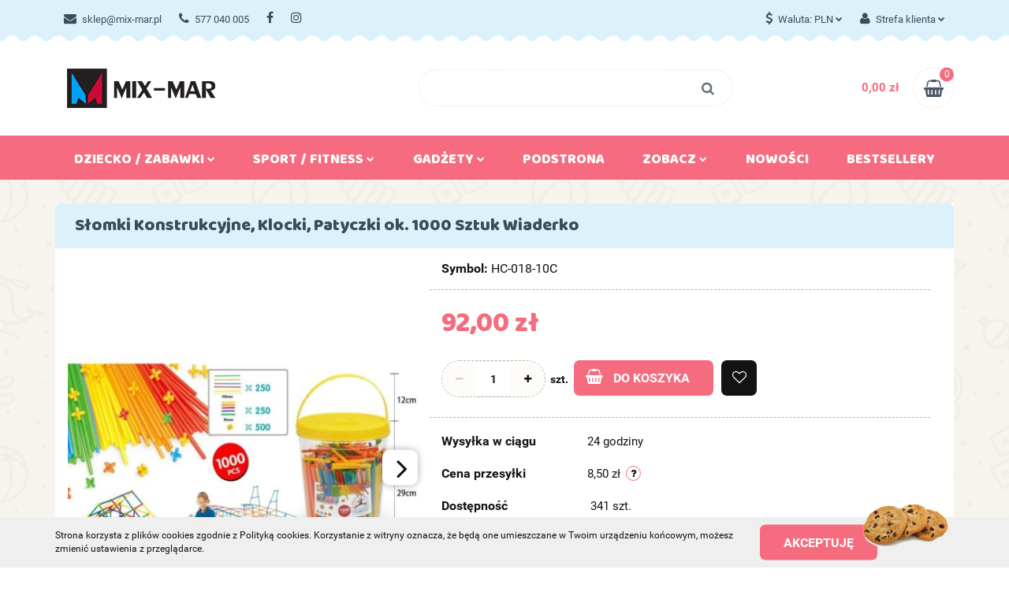

--- FILE ---
content_type: text/html; charset=utf-8
request_url: https://mix-mar.pl/Slomki-Konstrukcyjne-Klocki-Patyczki-ok-1000-Sztuk-Wiaderko-p28150
body_size: 17850
content:
<!DOCTYPE html>
<html lang="pl" currency="PLN"  class=" ">
	<head>
		<meta http-equiv="Content-Type" content="text/html; charset=UTF-8" />
		<meta name="description" content="Słomki Konstrukcyjne, Klocki, Patyczki ok. 1000 Sztuk Wiaderko Słomki Konstrukcyjne, Klocki, Patyczki ok. 1000 Sztuk Wiaderko Słomki konstrukcyjne to zabawka do samodzielnego zaprojektowania i zbudowania. Zestaw składa się z wielu kolorowych, plastikowych">
		<meta name="keywords" content="rowerek biegowy, samochody sterowane, samochody rc, drony, maty edukacyjne, zabawki dla najmłodszych, prezent na roczek, jeździk dla dziecka, jeździk, pchacz,  auto, auto rc, zabawki ogrodowe, zabawki edukacyjne, zabawki interaktywne">
					<meta name="generator" content="Sky-Shop">
						<meta name="author" content="MIX-MAR - działa na oprogramowaniu sklepów internetowych Sky-Shop.pl">
		<meta name="viewport" content="width=device-width, initial-scale=1.0">
		<meta name="skin_id" content="toysrwd">
		<meta property="og:title" content="mix-mar &gt; Słomki Konstrukcyjne, Klocki, Patyczki ok. 1000 Sztuk Wiaderko">
		<meta property="og:description" content="Słomki Konstrukcyjne, Klocki, Patyczki ok. 1000 Sztuk Wiaderko Słomki Konstrukcyjne, Klocki, Patyczki ok. 1000 Sztuk Wiaderko Słomki konstrukcyjne to zabawka do samodzielnego zaprojektowania i zbudowania. Zestaw składa się z wielu kolorowych, plastikowych">
					<meta property="og:image" content="https://mix-mar.pl/images/mix-mar/109000-110000/Slomki-Konstrukcyjne-Klocki-Patyczki-ok-1000-Sztuk-Wiaderko_%5B109176%5D_568.jpg">
			<meta property="og:image:type" content="image/jpeg">
			<meta property="og:image:width" content="568">
			<meta property="og:image:height" content="426">
			<link rel="image_src" href="https://mix-mar.pl/images/mix-mar/109000-110000/Slomki-Konstrukcyjne-Klocki-Patyczki-ok-1000-Sztuk-Wiaderko_%5B109176%5D_568.jpg">
							<link rel="shortcut icon" href="/upload/mix-mar/favicon.ico">
									<link rel="next" href="https://mix-mar.pl/Slomki-Konstrukcyjne-Klocki-Patyczki-ok-1000-Sztuk-Wiaderko-p28150/pa/2#scr">
							<link rel="canonical" href="https://mix-mar.pl/Slomki-Konstrukcyjne-Klocki-Patyczki-ok-1000-Sztuk-Wiaderko-p28150">
						<title>mix-mar &gt; Słomki Konstrukcyjne, Klocki, Patyczki ok. 1000 Sztuk Wiaderko</title>
		

				



<!-- edrone -->












		<script type="text/javascript">

			function imageLoaded(element, target = "prev") {
				let siblingElement;
				if (target === "prev") {
					siblingElement = element.previousElementSibling;
				} else if (target === "link") {
					siblingElement = element.parentElement.previousElementSibling;
				}
				if (siblingElement && (siblingElement.classList.contains("fa") || siblingElement.classList.contains("icon-refresh"))) {
					siblingElement.style.display = "none";
				}
			}
			</script>

        
		<link rel="stylesheet" href="/view/new/userContent/mix-mar/style.css?v=538">
		
		
		<script src="/view/new/scheme/public/_common/js/libs/promise/promise.min.js"></script>
		<script src="/view/new/scheme/public/_common/js/libs/jquery/jquery.min.js"></script>
		<script src="/view/new/scheme/public/_common/js/libs/angularjs/angularjs.min.js"></script>
	</head>
	<body 		  data-coupon-codes-active="0"
		  data-free-delivery-info-active="1"
		  data-generate-pdf-config="OFF"
		  data-hide-price="0"
		  data-is-user-logged-id="0"
		  data-loyalty-points-active="0"
		  data-cart-simple-info-quantity="0"
		  data-cart-simple-info-price="0,00 zł"
		  data-base="PLN"
		  data-used="PLN|zł"
		  data-rates="'PLN':1,'GBP':6.0028"
		  data-decimal-hide="0"
		  data-decimal=","
		  data-thousand=" "
		   data-js-hash="4e39ea61cd"		  		  		  class="		  		  		  		  "
		  		  		  		  		  data-hurt-price-type=""
		  data-hurt-price-text=""
		  		  data-tax="23"
	>
		
		
		


<div id="aria-live" role="alert" aria-live="assertive" class="sr-only">&nbsp;</div>
<main class="skyshop-container" data-ng-app="SkyShopModule">
		

<div class="mod-header-3-wrapper" data-ng-controller="CartCtrl" data-ng-init="init({type: 'QUICK_CART', turnOffSales: 0})">
		
<md-sidenav ng-cloak md-component-id="mobile-cart" class="md-sidenav-right position-fixed" sidenav-swipe>
    <md-content layout-padding="">
        <div class="dropdown dropdown-quick-cart">
            
  <ul data-ng-if="data.cartSelected || data.hidePrice" class="quick-cart-products-wrapper products">
    <li data-ng-if="!data.cartSelected.items.length" class="quick-cart-empty-wrapper">
      <div class="quick-cart-empty-title">
        Koszyk jest pusty
      </div>
    </li>
    <li data-ng-if="data.cartSelected.items.length && item.type !== 'GRATIS_PRODUCT'" class="quick-cart-products__item" data-nosnippet data-ng-repeat="item in data.cartSelected.items track by item.id">
      <div class="container-fluid">
        <div class="row product">
          <div>
            <button data-ng-click="openProductPage(item.product)" data-ng-disabled="isApiPending">
              <img class="product-image"
                   data-ng-srcset="[{[item.product.photo.url]}] 125w"
                   sizes="(max-width: 1200px) 125px, 125px"
                   data-ng-src="[{[item.product.photo.url]}]"
                   alt="[{[item.product.name]}]"/>
            </button>
          </div>
          <div>
            <button data-ng-click="openProductPage(item.product)" data-ng-disabled="isApiPending">
              <span class="product-name" data-ng-bind="item.product.name"></span>
            </button>
            <span class="product-total">
            <span data-ng-bind="item.quantity"></span> x <span data-ng-bind-html="item.unitPriceSummary | priceFormat:''"></span>
          </span>
          </div>
          <div>
            <i class="close-shape"
               is-disabled="isApiPending"
               remove-list-item
               parent-selector-to-remove="'li'"
               collapse-animation="true"
               click="deleteCartItem(item.id)"></i>
          </div>
        </div>
      </div>
    </li>
  </ul>
  <div data-ng-if="data.cartSelected || data.hidePrice" class="quick-cart-products-actions">
    <div class="quick-cart-products-actions__summary">
      <div data-ng-if="cartFinalDiscountByFreeDelivery() || (data.cartFreeDelivery && data.cartFreeDelivery.status !== data.cartFreeDeliveryStatuses.NOT_AVAILABLE)" class="quick-cart-products-actions__summary-delivery">
        <div data-ng-if="!cartFinalDiscountByFreeDelivery()  && data.cartFreeDelivery.missingAmount > 0" class="summary-element cart-is-free-shipment">
          <span>Do bezpłatnej dostawy brakuje</span>
          <span data-ng-bind-html="data.cartFreeDelivery | priceFormat: ''">-,--</span>
        </div>
        <div data-ng-if="cartFinalDiscountByFreeDelivery() || data.cartFreeDelivery.missingAmount <= 0" class="summary-element free-shipment-wrapper">
          <i class="fa fa-truck"></i>
          <span class="value-upper free-shipment-info">Darmowa dostawa!</span>
        </div>
        <div>
        </div>
      </div>

      <div class="quick-cart-products-actions__summary-total-price">
        <span>Suma </span>
        <span data-ng-if="!data.hidePrice" class="value" data-ng-bind-html="data.cartSelected.priceSummary | priceFormat:'':true">0,00 zł</span>
        <span data-ng-if="data.hidePrice" class="hide-price-text"></span>
      </div>
            <div class="quick-cart-products-actions__summary-discount-info" data-ng-if="data.cartSelected.priceSummary.final.gross != data.cartSelected.priceSummary.base.gross">
        <small>Cena uwzględnia rabaty</small>
      </div>
    </div>
    <button data-ng-disabled="isApiPending" type="button" class="btn btn-primary btn-block" data-ng-click="goToCart()">
      Realizuj zamówienie
    </button>
  </div>
  <!--googleon: all-->
        </div>
    </md-content>
</md-sidenav>		<header id="header" class="mod-header-3 ">
					
<section class="cookies hidden bottom">
  <div class="container">
    <div class="row">
      <div class="col-xs-8">
        <span>Strona korzysta z plików cookies zgodnie z Polityką cookies. Korzystanie z witryny oznacza, że będą one umieszczane w Twoim urządzeniu końcowym, możesz zmienić ustawienia z przeglądarce.</span>
      </div>
      <div class="col-xs-4">
        <button type="button" class="btn btn-primary core_acceptCookies">Akceptuję</button>
        <div class="cookie-bg-block" style="background-image: url('/view/new/scheme/public/_common/img/cookies.png')"></div>
      </div>
    </div>
  </div>
</section>
				
<section class="mobile-search">
  <span class="title">Szukaj</span>
  <i class="close-shape"></i>
    <form method="GET" action="/category/#top">
      <div class="inputs-wrapper clearbox">
        <input class="input-field " type="text" name="q" product-per-page="4" value="" placeholder="wyszukaj w sklepie..." autocomplete="off"  />
        <i class="clearbox_button"></i>
                <input type="submit" value="Szukaj" class="btn btn-primary btn-block">
      </div>
          </form>
</section>
		
		<section class="top-bar">
			<div class="ss-container">
				<div class="top-bar-content">
					<div class="pull-left">
						
<ul>
      <li data-type="email" class="hidden-on-mobile">
      <span class="link static">
                  <a href="mailto:sklep@mix-mar.pl">
            <span class="helper-icon">
              <i class="fa fa-at"></i>
            </span>
            sklep@mix-mar.pl
          </a>
              </span>
    </li>
        <li data-type="phone" class="hidden-on-mobile">
      <span class="link static">
                  <a href="tel:577 040 005">
            <span class="helper-icon">
              <i class="fa fa-phone"></i>
            </span>
            577 040 005
          </a>
              </span>
    </li>
              <li data-type="social-sm_facebook" class="hidden-on-mobile" ng-non-bindable>
        <span class="link static">
          <a href="https://www.facebook.com/facebook/?ref=ts&fref=ts" rel="nofollow" target="_blank">
            <span class="main-icon">
                                    <span class="top_bar_item_list_item_social_media_icon" id="top_bar_item_list_item_social_media_icon_fb">
                    <i class="fa fa-facebook"></i>
                  </span>
                              </span>
          </a>
        </span>
      </li>
                <li data-type="social-sm_instagram" class="hidden-on-mobile" ng-non-bindable>
        <span class="link static">
          <a href="https://www.instagram.com/" rel="nofollow" target="_blank">
            <span class="main-icon">
                                    <span class="top_bar_item_list_item_social_media_icon" id="top_bar_item_list_item_social_media_icon_ig">
                    <i class="fa fa-instagram"></i>
                  </span>
                              </span>
          </a>
        </span>
      </li>
                                                                              <li id="mobile-open-contact" class="hidden-on-desktop">
      <span class="link static">
        <a href="#">
          <span class="helper-icon">
            <i class="fa fa-envelope"></i>
          </span>
          <i class="fa fa-chevron-down"></i>
        </a>
      </span>
    </li>
  </ul>
					</div>
					<div class="pull-right">
						<ul>
																						<li>
									<span class="link">
										<span class="helper-icon">
											<i class="fa fa-usd"></i>
										</span>
										<span class="hidden-on-mobile">Waluta: <span data-select-currency-name>PLN</span></span> <i class="fa fa-chevron-down"></i>
									</span>
									<div class="dropdown">
										<ul>
																							<li class="active" data-select-currency-active>
													<a href="#" data-select-currency="PLN|zł">PLN</a>
												</li>
																							<li class="" data-select-currency-active>
													<a href="#" data-select-currency="GBP|£">GBP</a>
												</li>
																					</ul>
									</div>
								</li>
															
  <li>
    <span class="link">
      <span class="helper-icon">
        <i class="fa fa-user"></i>
      </span>
      <span class="hidden-on-mobile">Strefa klienta</span> <i class="fa fa-chevron-down"></i>    </span>
    <div class="dropdown">
      <ul>
        <li>
          <a href="/login/">Zaloguj się</a>
        </li>
        <li>
          <a href="/register/">Zarejestruj się</a>
        </li>
                <li>
          <a href="/ticket/add/" rel="nofollow">Dodaj zgłoszenie</a>
        </li>
              </ul>
    </div>
  </li>
														
<li cy-data="headerCart" data-ng-click="openMobileCart($event)" data-ng-mouseenter="loadMobileCart()" class="top_bar_item_list_item quick-cart  hidden-on-desktop ">
    <span class="link">
        <span class="helper-icon">
              <i class="fa fa-shopping-basket"></i>
          </span>
                    <span class="hidden-on-mobile">Koszyk</span> (<span data-ng-bind="data.cartAmount">0</span>) <i class="fa fa-chevron-down hidden-on-mobile"></i>
             </span>
        <div ng-cloak data-ng-if="data.initCartAmount" class="dropdown dropdown-quick-cart">
        
  <ul data-ng-if="data.cartSelected || data.hidePrice" class="quick-cart-products-wrapper products">
    <li data-ng-if="!data.cartSelected.items.length" class="quick-cart-empty-wrapper">
      <div class="quick-cart-empty-title">
        Koszyk jest pusty
      </div>
    </li>
    <li data-ng-if="data.cartSelected.items.length && item.type !== 'GRATIS_PRODUCT'" class="quick-cart-products__item" data-nosnippet data-ng-repeat="item in data.cartSelected.items track by item.id">
      <div class="container-fluid">
        <div class="row product">
          <div>
            <button data-ng-click="openProductPage(item.product)" data-ng-disabled="isApiPending">
              <img class="product-image"
                   data-ng-srcset="[{[item.product.photo.url]}] 125w"
                   sizes="(max-width: 1200px) 125px, 125px"
                   data-ng-src="[{[item.product.photo.url]}]"
                   alt="[{[item.product.name]}]"/>
            </button>
          </div>
          <div>
            <button data-ng-click="openProductPage(item.product)" data-ng-disabled="isApiPending">
              <span class="product-name" data-ng-bind="item.product.name"></span>
            </button>
            <span class="product-total">
            <span data-ng-bind="item.quantity"></span> x <span data-ng-bind-html="item.unitPriceSummary | priceFormat:''"></span>
          </span>
          </div>
          <div>
            <i class="close-shape"
               is-disabled="isApiPending"
               remove-list-item
               parent-selector-to-remove="'li'"
               collapse-animation="true"
               click="deleteCartItem(item.id)"></i>
          </div>
        </div>
      </div>
    </li>
  </ul>
  <div data-ng-if="data.cartSelected || data.hidePrice" class="quick-cart-products-actions">
    <div class="quick-cart-products-actions__summary">
      <div data-ng-if="cartFinalDiscountByFreeDelivery() || (data.cartFreeDelivery && data.cartFreeDelivery.status !== data.cartFreeDeliveryStatuses.NOT_AVAILABLE)" class="quick-cart-products-actions__summary-delivery">
        <div data-ng-if="!cartFinalDiscountByFreeDelivery()  && data.cartFreeDelivery.missingAmount > 0" class="summary-element cart-is-free-shipment">
          <span>Do bezpłatnej dostawy brakuje</span>
          <span data-ng-bind-html="data.cartFreeDelivery | priceFormat: ''">-,--</span>
        </div>
        <div data-ng-if="cartFinalDiscountByFreeDelivery() || data.cartFreeDelivery.missingAmount <= 0" class="summary-element free-shipment-wrapper">
          <i class="fa fa-truck"></i>
          <span class="value-upper free-shipment-info">Darmowa dostawa!</span>
        </div>
        <div>
        </div>
      </div>

      <div class="quick-cart-products-actions__summary-total-price">
        <span>Suma </span>
        <span data-ng-if="!data.hidePrice" class="value" data-ng-bind-html="data.cartSelected.priceSummary | priceFormat:'':true">0,00 zł</span>
        <span data-ng-if="data.hidePrice" class="hide-price-text"></span>
      </div>
            <div class="quick-cart-products-actions__summary-discount-info" data-ng-if="data.cartSelected.priceSummary.final.gross != data.cartSelected.priceSummary.base.gross">
        <small>Cena uwzględnia rabaty</small>
      </div>
    </div>
    <button data-ng-disabled="isApiPending" type="button" class="btn btn-primary btn-block" data-ng-click="goToCart()">
      Realizuj zamówienie
    </button>
  </div>
  <!--googleon: all-->
    </div>
    </li>													</ul>
					</div>
				</div>
			</div>
		</section>
		<section class="sub-header">
			<div class="ss-container sub-header-content">
				<a href="/" class="logo" itemscope itemtype="http://schema.org/LocalBusiness">
					<img src="/upload/mix-mar/logos//logo_MIX-MAR_sklep2.png" data-src-old-browser="" alt=" MIX-MAR " />
				</a>
				<ul class="mobile-actions">
					<li id="mobile-open-search">
						<i class="fa fa-search"></i>
					</li>
					<li id="mobile-open-menu">
						<i class="fa fa-bars"></i>
					</li>
				</ul>
				<div class="search-box">
					<form method="GET" action="/category/#top">
						<input cy-data="headerSearch" class="input-field " type="text" name="q" value="" autocomplete="off"  />
												<input type="submit" value="" class="btn btn-primary btn-block">
											</form>
				</div>
								
<div cy-data="headerCart" class="quick-cart">
  <a href="/cart/" rel="nofollow">
    <div class="price">
            <span data-ng-bind-html="data.cartPriceSummary | priceFormat:'':false:'final':'0,00 zł'">0,00 zł</span>
      
    </div>
    <div class="basket-wrapper">
      <i class="fa fa-shopping-basket"></i>
      <div class="counter"><span data-ng-bind="data.cartAmount">0</span></div>
    </div>
  </a>
    <div ng-cloak data-ng-if="data.initCartAmount" class="dropdown dropdown-quick-cart">
    
  <ul data-ng-if="data.cartSelected || data.hidePrice" class="quick-cart-products-wrapper products">
    <li data-ng-if="!data.cartSelected.items.length" class="quick-cart-empty-wrapper">
      <div class="quick-cart-empty-title">
        Koszyk jest pusty
      </div>
    </li>
    <li data-ng-if="data.cartSelected.items.length && item.type !== 'GRATIS_PRODUCT'" class="quick-cart-products__item" data-nosnippet data-ng-repeat="item in data.cartSelected.items track by item.id">
      <div class="container-fluid">
        <div class="row product">
          <div>
            <button data-ng-click="openProductPage(item.product)" data-ng-disabled="isApiPending">
              <img class="product-image"
                   data-ng-srcset="[{[item.product.photo.url]}] 125w"
                   sizes="(max-width: 1200px) 125px, 125px"
                   data-ng-src="[{[item.product.photo.url]}]"
                   alt="[{[item.product.name]}]"/>
            </button>
          </div>
          <div>
            <button data-ng-click="openProductPage(item.product)" data-ng-disabled="isApiPending">
              <span class="product-name" data-ng-bind="item.product.name"></span>
            </button>
            <span class="product-total">
            <span data-ng-bind="item.quantity"></span> x <span data-ng-bind-html="item.unitPriceSummary | priceFormat:''"></span>
          </span>
          </div>
          <div>
            <i class="close-shape"
               is-disabled="isApiPending"
               remove-list-item
               parent-selector-to-remove="'li'"
               collapse-animation="true"
               click="deleteCartItem(item.id)"></i>
          </div>
        </div>
      </div>
    </li>
  </ul>
  <div data-ng-if="data.cartSelected || data.hidePrice" class="quick-cart-products-actions">
    <div class="quick-cart-products-actions__summary">
      <div data-ng-if="cartFinalDiscountByFreeDelivery() || (data.cartFreeDelivery && data.cartFreeDelivery.status !== data.cartFreeDeliveryStatuses.NOT_AVAILABLE)" class="quick-cart-products-actions__summary-delivery">
        <div data-ng-if="!cartFinalDiscountByFreeDelivery()  && data.cartFreeDelivery.missingAmount > 0" class="summary-element cart-is-free-shipment">
          <span>Do bezpłatnej dostawy brakuje</span>
          <span data-ng-bind-html="data.cartFreeDelivery | priceFormat: ''">-,--</span>
        </div>
        <div data-ng-if="cartFinalDiscountByFreeDelivery() || data.cartFreeDelivery.missingAmount <= 0" class="summary-element free-shipment-wrapper">
          <i class="fa fa-truck"></i>
          <span class="value-upper free-shipment-info">Darmowa dostawa!</span>
        </div>
        <div>
        </div>
      </div>

      <div class="quick-cart-products-actions__summary-total-price">
        <span>Suma </span>
        <span data-ng-if="!data.hidePrice" class="value" data-ng-bind-html="data.cartSelected.priceSummary | priceFormat:'':true">0,00 zł</span>
        <span data-ng-if="data.hidePrice" class="hide-price-text"></span>
      </div>
            <div class="quick-cart-products-actions__summary-discount-info" data-ng-if="data.cartSelected.priceSummary.final.gross != data.cartSelected.priceSummary.base.gross">
        <small>Cena uwzględnia rabaty</small>
      </div>
    </div>
    <button data-ng-disabled="isApiPending" type="button" class="btn btn-primary btn-block" data-ng-click="goToCart()">
      Realizuj zamówienie
    </button>
  </div>
  <!--googleon: all-->
  </div>
  </div>							</div>
		</section>
		<section id="sticky-header" data-sticky="no">
			<div class="sky-container">
				
<div class="sticky-header__wrapper">
    <a href="/" class="sticky-header_content__logo">
        <img src="/upload/mix-mar/logos//logo_MIX-MAR_sklep2.png" data-src-old-browser="" alt=" MIX-MAR " />
    </a>
    <section class="sticky-header_content__menu smart-menu" data-action="inline">
        <ul class="sticky-header_content__menu_list">
            
      <li class="full-width ">
              <a>
              Dziecko / Zabawki
        <i class="fa fa-chevron-down"></i>
      </a>
      <div class="dropdown">
        <div class="row">
                                                    <div class="col-xs-12 col-sm-4 col-md-3">
                  <div class="cat-title more">
                    <a href="/Dziecko-Zabawki-c2">Dziecko / Zabawki</a>
                  </div>
                                      <ul>
                                              <li>
                          <a href="/Dla-najmlodszych-c5">Dla najmłodszych</a>
                        </li>
                                              <li>
                          <a href="/Nauka-i-rozwoj-c23">Nauka i rozwój</a>
                        </li>
                                              <li>
                          <a href="/Dla-dziewczynki-c32">Dla dziewczynki</a>
                        </li>
                                              <li>
                          <a href="/Dla-chlopaka-c40">Dla chłopaka</a>
                        </li>
                                              <li>
                          <a href="/Wozki-i-foteliki-c47">Wózki i foteliki</a>
                        </li>
                                              <li>
                          <a href="/Na-dwor-c57">Na dwór</a>
                        </li>
                                              <li>
                          <a href="/Wader-c69">Wader</a>
                        </li>
                                              <li>
                          <a href="/Moda-dziecieca-c74">Moda dziecięca</a>
                        </li>
                                              <li>
                          <a href="/Pokoik-dzieciecy-c79">Pokoik dziecięcy</a>
                        </li>
                                              <li>
                          <a href="/Inne-c68">Inne</a>
                        </li>
                                              <li>
                          <a href="/Kolejki-i-Tory-c115">Kolejki i Tory</a>
                        </li>
                                              <li>
                          <a href="/Promocje-c132">Promocje</a>
                        </li>
                                              <li>
                          <a href="/Bal-przebierancow-c141">Bal przebierańców</a>
                        </li>
                                              <li>
                          <a href="/Marki-c277">Marki</a>
                        </li>
                                              <li>
                          <a href="/Zabawki-drewniane-c249">Zabawki drewniane</a>
                        </li>
                                              <li>
                          <a href="/Zabawki-z-klockow-c318">Zabawki z klocków</a>
                        </li>
                                              <li>
                          <a href="/Gry-c321">Gry</a>
                        </li>
                                              <li>
                          <a href="/Lampki-nocne-c322">Lampki nocne</a>
                        </li>
                                              <li>
                          <a href="/Pozostale-c323">Pozostałe</a>
                        </li>
                                              <li>
                          <a href="/MeToo-Lalki-i-akcesoria-c324">MeToo Lalki i akcesoria</a>
                        </li>
                                          </ul>
                                  </div>
                                            </div>
      </div>
    </li>
        


      <li class="full-width ">
              <a>
              Sport / Fitness
        <i class="fa fa-chevron-down"></i>
      </a>
      <div class="dropdown">
        <div class="row">
                                                    <div class="col-xs-12 col-sm-4 col-md-3">
                  <div class="cat-title more">
                    <a href="/Sport-Fitness-c142">Sport / Fitness</a>
                  </div>
                                      <ul>
                                              <li>
                          <a href="/Badminton-c143">Badminton</a>
                        </li>
                                              <li>
                          <a href="/Deskorolki-c144">Deskorolki</a>
                        </li>
                                              <li>
                          <a href="/Hulajnogi-c145">Hulajnogi</a>
                        </li>
                                              <li>
                          <a href="/Kije-Trekkingowe-c146">Kije Trekkingowe</a>
                        </li>
                                              <li>
                          <a href="/Ochraniacze-c147">Ochraniacze</a>
                        </li>
                                              <li>
                          <a href="/Sporty-druzynowe-c148">Sporty drużynowe</a>
                        </li>
                                              <li>
                          <a href="/Sporty-wodne-c149">Sporty wodne</a>
                        </li>
                                              <li>
                          <a href="/Sprzet-fitness-c150">Sprzęt fitness</a>
                        </li>
                                              <li>
                          <a href="/Tenis-stolowy-c151">Tenis stołowy</a>
                        </li>
                                              <li>
                          <a href="/Tenis-ziemny-c152">Tenis ziemny</a>
                        </li>
                                              <li>
                          <a href="/Lyzworolki-c153">Łyżworolki</a>
                        </li>
                                              <li>
                          <a href="/Lyzwy-c154">Łyżwy</a>
                        </li>
                                              <li>
                          <a href="/Rekreacja-c298">Rekreacja</a>
                        </li>
                                              <li>
                          <a href="/Akcesoria-c327">Akcesoria</a>
                        </li>
                                              <li>
                          <a href="/Akcesoria-rowerowe-c328">Akcesoria rowerowe</a>
                        </li>
                                              <li>
                          <a href="/Pozostale-c365">Pozostałe</a>
                        </li>
                                          </ul>
                                  </div>
                                            </div>
      </div>
    </li>
        


      <li class="full-width ">
              <a>
              Gadżety
        <i class="fa fa-chevron-down"></i>
      </a>
      <div class="dropdown">
        <div class="row">
                                                    <div class="col-xs-12 col-sm-4 col-md-3">
                  <div class="cat-title more">
                    <a href="/Gadzety-c72">Gadżety</a>
                  </div>
                                      <ul>
                                              <li>
                          <a href="/Fidget-Spinner-c325">Fidget Spinner</a>
                        </li>
                                              <li>
                          <a href="/Lampki-Dekoracyjne-c326">Lampki Dekoracyjne</a>
                        </li>
                                          </ul>
                                  </div>
                                            </div>
      </div>
    </li>
        


          <li>
      <a href="/news/n/38/Podstrona">
        Podstrona
      </a>
    </li>
    


        <li class="single-category ">
              <a href="#">
              Zobacz
        <i class="fa fa-chevron-down"></i>
      </a>
      <div class="dropdown">
        <div class="row">
          <div class="col-xs-12">
            <ul>
                              <li>
                                      <a href="/news/n/41/Podstrona-1">Podstrona 1</a>
                                  </li>
                              <li>
                                      <a href="/news/n/42/Podstrona-2">Podstrona 2</a>
                                  </li>
                          </ul>
          </div>
        </div>
      </div>
    </li>
      


            <li>
      <a href="/category/c/new" >
        Nowości
      </a>
    </li>
  


            <li>
      <a href="/category/c/bestseller" >
        Bestsellery
      </a>
    </li>
  


            <li class="hamburger  sticky-hamburger">
                <a href="#">
                    <i class="fa fa-bars"></i>
                </a>
                <div class="dropdown">
                    <div class="row">
                        <div class="col-xs-12 smart-menu">
                            <ul class="hambureger-elements"></ul>
                        </div>
                    </div>
                </div>
            </li>
        </ul>
    </section>
    <section class="sticky-header_content__nav">
        <div class="inline-navigation">
            <ul>
                <li class="search">
								<span class="link">
									<span class="helper-icon">
										<i class="fa fa-search"></i>
									</span>
								</span>
                    <div class="dropdown">
                        <form method="GET" action="/category/#top">
                            <div class="inputs-wrapper">

                                <input class="input-field " type="text" name="q" value="" placeholder="wyszukaj w sklepie..." autocomplete="off">
                                
                                <input type="submit" value="Szukaj" class="btn btn-primary btn-block">

                            </div>
                                                    </form>
                    </div>
                </li>
                                                <li>
										<span class="link">
											<span class="helper-icon">
												<i class="fa fa-usd"></i>
											</span>
										</span>
                    <div class="dropdown">
                        <ul>
                                                        <li class="active" data-select-currency-active>
                                <a href="#" data-select-currency="PLN|zł">PLN</a>
                            </li>
                                                        <li class="" data-select-currency-active>
                                <a href="#" data-select-currency="GBP|£">GBP</a>
                            </li>
                                                    </ul>
                    </div>
                </li>
                                
  <li>
    <span class="link">
      <span class="helper-icon">
        <i class="fa fa-user"></i>
      </span>
          </span>
    <div class="dropdown">
      <ul>
        <li>
          <a href="/login/">Zaloguj się</a>
        </li>
        <li>
          <a href="/register/">Zarejestruj się</a>
        </li>
                <li>
          <a href="/ticket/add/" rel="nofollow">Dodaj zgłoszenie</a>
        </li>
              </ul>
    </div>
  </li>
                                <li ng-cloak class="quick-cart">
                    <span class="link">
                        <span class="helper-icon">
                            <i class="fa fa-shopping-basket"></i>
                        </span>
                    </span>
                                        <div data-ng-if="data.initCartAmount" class="dropdown dropdown-quick-cart">
                        
  <ul data-ng-if="data.cartSelected || data.hidePrice" class="quick-cart-products-wrapper products">
    <li data-ng-if="!data.cartSelected.items.length" class="quick-cart-empty-wrapper">
      <div class="quick-cart-empty-title">
        Koszyk jest pusty
      </div>
    </li>
    <li data-ng-if="data.cartSelected.items.length && item.type !== 'GRATIS_PRODUCT'" class="quick-cart-products__item" data-nosnippet data-ng-repeat="item in data.cartSelected.items track by item.id">
      <div class="container-fluid">
        <div class="row product">
          <div>
            <button data-ng-click="openProductPage(item.product)" data-ng-disabled="isApiPending">
              <img class="product-image"
                   data-ng-srcset="[{[item.product.photo.url]}] 125w"
                   sizes="(max-width: 1200px) 125px, 125px"
                   data-ng-src="[{[item.product.photo.url]}]"
                   alt="[{[item.product.name]}]"/>
            </button>
          </div>
          <div>
            <button data-ng-click="openProductPage(item.product)" data-ng-disabled="isApiPending">
              <span class="product-name" data-ng-bind="item.product.name"></span>
            </button>
            <span class="product-total">
            <span data-ng-bind="item.quantity"></span> x <span data-ng-bind-html="item.unitPriceSummary | priceFormat:''"></span>
          </span>
          </div>
          <div>
            <i class="close-shape"
               is-disabled="isApiPending"
               remove-list-item
               parent-selector-to-remove="'li'"
               collapse-animation="true"
               click="deleteCartItem(item.id)"></i>
          </div>
        </div>
      </div>
    </li>
  </ul>
  <div data-ng-if="data.cartSelected || data.hidePrice" class="quick-cart-products-actions">
    <div class="quick-cart-products-actions__summary">
      <div data-ng-if="cartFinalDiscountByFreeDelivery() || (data.cartFreeDelivery && data.cartFreeDelivery.status !== data.cartFreeDeliveryStatuses.NOT_AVAILABLE)" class="quick-cart-products-actions__summary-delivery">
        <div data-ng-if="!cartFinalDiscountByFreeDelivery()  && data.cartFreeDelivery.missingAmount > 0" class="summary-element cart-is-free-shipment">
          <span>Do bezpłatnej dostawy brakuje</span>
          <span data-ng-bind-html="data.cartFreeDelivery | priceFormat: ''">-,--</span>
        </div>
        <div data-ng-if="cartFinalDiscountByFreeDelivery() || data.cartFreeDelivery.missingAmount <= 0" class="summary-element free-shipment-wrapper">
          <i class="fa fa-truck"></i>
          <span class="value-upper free-shipment-info">Darmowa dostawa!</span>
        </div>
        <div>
        </div>
      </div>

      <div class="quick-cart-products-actions__summary-total-price">
        <span>Suma </span>
        <span data-ng-if="!data.hidePrice" class="value" data-ng-bind-html="data.cartSelected.priceSummary | priceFormat:'':true">0,00 zł</span>
        <span data-ng-if="data.hidePrice" class="hide-price-text"></span>
      </div>
            <div class="quick-cart-products-actions__summary-discount-info" data-ng-if="data.cartSelected.priceSummary.final.gross != data.cartSelected.priceSummary.base.gross">
        <small>Cena uwzględnia rabaty</small>
      </div>
    </div>
    <button data-ng-disabled="isApiPending" type="button" class="btn btn-primary btn-block" data-ng-click="goToCart()">
      Realizuj zamówienie
    </button>
  </div>
  <!--googleon: all-->
                    </div>
                                    </li>
                            </ul>
        </div>
    </section>
</div>

			</div>
		</section>
		<div class="ss-container">
			<section class="menu menu-calculate smart-menu" data-action="inline">
				<ul>
					
      <li class="full-width ">
              <a>
              Dziecko / Zabawki
        <i class="fa fa-chevron-down"></i>
      </a>
      <div class="dropdown">
        <div class="row">
                                                    <div class="col-xs-12 col-sm-4 col-md-3">
                  <div class="cat-title more">
                    <a href="/Dziecko-Zabawki-c2">Dziecko / Zabawki</a>
                  </div>
                                      <ul>
                                              <li>
                          <a href="/Dla-najmlodszych-c5">Dla najmłodszych</a>
                        </li>
                                              <li>
                          <a href="/Nauka-i-rozwoj-c23">Nauka i rozwój</a>
                        </li>
                                              <li>
                          <a href="/Dla-dziewczynki-c32">Dla dziewczynki</a>
                        </li>
                                              <li>
                          <a href="/Dla-chlopaka-c40">Dla chłopaka</a>
                        </li>
                                              <li>
                          <a href="/Wozki-i-foteliki-c47">Wózki i foteliki</a>
                        </li>
                                              <li>
                          <a href="/Na-dwor-c57">Na dwór</a>
                        </li>
                                              <li>
                          <a href="/Wader-c69">Wader</a>
                        </li>
                                              <li>
                          <a href="/Moda-dziecieca-c74">Moda dziecięca</a>
                        </li>
                                              <li>
                          <a href="/Pokoik-dzieciecy-c79">Pokoik dziecięcy</a>
                        </li>
                                              <li>
                          <a href="/Inne-c68">Inne</a>
                        </li>
                                              <li>
                          <a href="/Kolejki-i-Tory-c115">Kolejki i Tory</a>
                        </li>
                                              <li>
                          <a href="/Promocje-c132">Promocje</a>
                        </li>
                                              <li>
                          <a href="/Bal-przebierancow-c141">Bal przebierańców</a>
                        </li>
                                              <li>
                          <a href="/Marki-c277">Marki</a>
                        </li>
                                              <li>
                          <a href="/Zabawki-drewniane-c249">Zabawki drewniane</a>
                        </li>
                                              <li>
                          <a href="/Zabawki-z-klockow-c318">Zabawki z klocków</a>
                        </li>
                                              <li>
                          <a href="/Gry-c321">Gry</a>
                        </li>
                                              <li>
                          <a href="/Lampki-nocne-c322">Lampki nocne</a>
                        </li>
                                              <li>
                          <a href="/Pozostale-c323">Pozostałe</a>
                        </li>
                                              <li>
                          <a href="/MeToo-Lalki-i-akcesoria-c324">MeToo Lalki i akcesoria</a>
                        </li>
                                          </ul>
                                  </div>
                                            </div>
      </div>
    </li>
        


      <li class="full-width ">
              <a>
              Sport / Fitness
        <i class="fa fa-chevron-down"></i>
      </a>
      <div class="dropdown">
        <div class="row">
                                                    <div class="col-xs-12 col-sm-4 col-md-3">
                  <div class="cat-title more">
                    <a href="/Sport-Fitness-c142">Sport / Fitness</a>
                  </div>
                                      <ul>
                                              <li>
                          <a href="/Badminton-c143">Badminton</a>
                        </li>
                                              <li>
                          <a href="/Deskorolki-c144">Deskorolki</a>
                        </li>
                                              <li>
                          <a href="/Hulajnogi-c145">Hulajnogi</a>
                        </li>
                                              <li>
                          <a href="/Kije-Trekkingowe-c146">Kije Trekkingowe</a>
                        </li>
                                              <li>
                          <a href="/Ochraniacze-c147">Ochraniacze</a>
                        </li>
                                              <li>
                          <a href="/Sporty-druzynowe-c148">Sporty drużynowe</a>
                        </li>
                                              <li>
                          <a href="/Sporty-wodne-c149">Sporty wodne</a>
                        </li>
                                              <li>
                          <a href="/Sprzet-fitness-c150">Sprzęt fitness</a>
                        </li>
                                              <li>
                          <a href="/Tenis-stolowy-c151">Tenis stołowy</a>
                        </li>
                                              <li>
                          <a href="/Tenis-ziemny-c152">Tenis ziemny</a>
                        </li>
                                              <li>
                          <a href="/Lyzworolki-c153">Łyżworolki</a>
                        </li>
                                              <li>
                          <a href="/Lyzwy-c154">Łyżwy</a>
                        </li>
                                              <li>
                          <a href="/Rekreacja-c298">Rekreacja</a>
                        </li>
                                              <li>
                          <a href="/Akcesoria-c327">Akcesoria</a>
                        </li>
                                              <li>
                          <a href="/Akcesoria-rowerowe-c328">Akcesoria rowerowe</a>
                        </li>
                                              <li>
                          <a href="/Pozostale-c365">Pozostałe</a>
                        </li>
                                          </ul>
                                  </div>
                                            </div>
      </div>
    </li>
        


      <li class="full-width ">
              <a>
              Gadżety
        <i class="fa fa-chevron-down"></i>
      </a>
      <div class="dropdown">
        <div class="row">
                                                    <div class="col-xs-12 col-sm-4 col-md-3">
                  <div class="cat-title more">
                    <a href="/Gadzety-c72">Gadżety</a>
                  </div>
                                      <ul>
                                              <li>
                          <a href="/Fidget-Spinner-c325">Fidget Spinner</a>
                        </li>
                                              <li>
                          <a href="/Lampki-Dekoracyjne-c326">Lampki Dekoracyjne</a>
                        </li>
                                          </ul>
                                  </div>
                                            </div>
      </div>
    </li>
        


          <li>
      <a href="/news/n/38/Podstrona">
        Podstrona
      </a>
    </li>
    


        <li class="single-category ">
              <a href="#">
              Zobacz
        <i class="fa fa-chevron-down"></i>
      </a>
      <div class="dropdown">
        <div class="row">
          <div class="col-xs-12">
            <ul>
                              <li>
                                      <a href="/news/n/41/Podstrona-1">Podstrona 1</a>
                                  </li>
                              <li>
                                      <a href="/news/n/42/Podstrona-2">Podstrona 2</a>
                                  </li>
                          </ul>
          </div>
        </div>
      </div>
    </li>
      


            <li>
      <a href="/category/c/new" >
        Nowości
      </a>
    </li>
  


            <li>
      <a href="/category/c/bestseller" >
        Bestsellery
      </a>
    </li>
  


					<li class="hamburger ">
						<a href="#">
							<i class="fa fa-bars"></i>
						</a>
						<div class="dropdown">
							<div class="row">
								<div class="col-xs-12 smart-menu">
									<ul class="hambureger-elements"></ul>
								</div>
							</div>
						</div>
					</li>
				</ul>
			</section>
		</div>
	</header>
</div>
		

		

<section class="product-card mod-product-card-1">
  <div class="container-fluid core_loadCard">
    <div class="row">
      <div class="col-md-12">
        <div class="product-wrapper card-bg-color box-shadow">
          <section class="second-heading inside to-left">
            <ul>
              <li>
                <h1 class="title">Słomki Konstrukcyjne, Klocki, Patyczki ok. 1000 Sztuk Wiaderko</h1>
              </li>
            </ul>
          </section>
          <div class="row">
            <div class="product-content">
              <div class="col-xxs col-sm-5 col-md-5">
                
<section class="product-gallery">
    <div class="carousel product-img">
          <div class="item">
        <i class="fa fa-refresh fa-spin fa-3x fa-fw"></i>
        <img srcset="/images/mix-mar/109000-110000/Slomki-Konstrukcyjne-Klocki-Patyczki-ok-1000-Sztuk-Wiaderko_%5B109176%5D_480.jpg 480w, /images/mix-mar/109000-110000/Slomki-Konstrukcyjne-Klocki-Patyczki-ok-1000-Sztuk-Wiaderko_%5B109176%5D_780.jpg 780w" sizes="(max-width: 767px) 780px, 480px" src="/images/mix-mar/109000-110000/Slomki-Konstrukcyjne-Klocki-Patyczki-ok-1000-Sztuk-Wiaderko_%5B109176%5D_480.jpg" alt="Słomki Konstrukcyjne, Klocki, Patyczki ok. 1000 Sztuk Wiaderko" title="Słomki Konstrukcyjne, Klocki, Patyczki ok. 1000 Sztuk Wiaderko" class="horizontal"" />
                <img srcset="/images/mix-mar/109000-110000/Slomki-Konstrukcyjne-Klocki-Patyczki-ok-1000-Sztuk-Wiaderko_%5B109176%5D_480.jpg 480w, /images/mix-mar/109000-110000/Slomki-Konstrukcyjne-Klocki-Patyczki-ok-1000-Sztuk-Wiaderko_%5B109176%5D_780.jpg 780w" sizes="(max-width: 767px) 780px, 480px" src="/images/mix-mar/109000-110000/Slomki-Konstrukcyjne-Klocki-Patyczki-ok-1000-Sztuk-Wiaderko_%5B109176%5D_480.jpg" data-zoom-image="/images/mix-mar/109000-110000/Slomki-Konstrukcyjne-Klocki-Patyczki-ok-1000-Sztuk-Wiaderko_%5B109176%5D_1200.jpg" alt="Słomki Konstrukcyjne, Klocki, Patyczki ok. 1000 Sztuk Wiaderko" title="Słomki Konstrukcyjne, Klocki, Patyczki ok. 1000 Sztuk Wiaderko" class="mousetrap" />
              </div>
          <div class="item">
        <i class="fa fa-refresh fa-spin fa-3x fa-fw"></i>
        <img srcset="/images/mix-mar/109000-110000/Slomki-Konstrukcyjne-Klocki-Patyczki-ok-1000-Sztuk-Wiaderko_%5B109177%5D_480.jpg 480w, /images/mix-mar/109000-110000/Slomki-Konstrukcyjne-Klocki-Patyczki-ok-1000-Sztuk-Wiaderko_%5B109177%5D_780.jpg 780w" sizes="(max-width: 767px) 780px, 480px" data-src="/images/mix-mar/109000-110000/Slomki-Konstrukcyjne-Klocki-Patyczki-ok-1000-Sztuk-Wiaderko_%5B109177%5D_480.jpg" alt="Słomki Konstrukcyjne, Klocki, Patyczki ok. 1000 Sztuk Wiaderko" title="Słomki Konstrukcyjne, Klocki, Patyczki ok. 1000 Sztuk Wiaderko" class="owl-lazy horizontal"" />
                <img srcset="/images/mix-mar/109000-110000/Slomki-Konstrukcyjne-Klocki-Patyczki-ok-1000-Sztuk-Wiaderko_%5B109177%5D_480.jpg 480w, /images/mix-mar/109000-110000/Slomki-Konstrukcyjne-Klocki-Patyczki-ok-1000-Sztuk-Wiaderko_%5B109177%5D_780.jpg 780w" sizes="(max-width: 767px) 780px, 480px" data-src="/images/mix-mar/109000-110000/Slomki-Konstrukcyjne-Klocki-Patyczki-ok-1000-Sztuk-Wiaderko_%5B109177%5D_480.jpg" data-zoom-image="/images/mix-mar/109000-110000/Slomki-Konstrukcyjne-Klocki-Patyczki-ok-1000-Sztuk-Wiaderko_%5B109177%5D_1200.jpg" alt="Słomki Konstrukcyjne, Klocki, Patyczki ok. 1000 Sztuk Wiaderko" title="Słomki Konstrukcyjne, Klocki, Patyczki ok. 1000 Sztuk Wiaderko" class="mousetrap" />
              </div>
          <div class="item">
        <i class="fa fa-refresh fa-spin fa-3x fa-fw"></i>
        <img srcset="/images/mix-mar/109000-110000/Slomki-Konstrukcyjne-Klocki-Patyczki-ok-1000-Sztuk-Wiaderko_%5B109178%5D_480.jpg 480w, /images/mix-mar/109000-110000/Slomki-Konstrukcyjne-Klocki-Patyczki-ok-1000-Sztuk-Wiaderko_%5B109178%5D_780.jpg 780w" sizes="(max-width: 767px) 780px, 480px" data-src="/images/mix-mar/109000-110000/Slomki-Konstrukcyjne-Klocki-Patyczki-ok-1000-Sztuk-Wiaderko_%5B109178%5D_480.jpg" alt="Słomki Konstrukcyjne, Klocki, Patyczki ok. 1000 Sztuk Wiaderko" title="Słomki Konstrukcyjne, Klocki, Patyczki ok. 1000 Sztuk Wiaderko" class="owl-lazy horizontal"" />
                <img srcset="/images/mix-mar/109000-110000/Slomki-Konstrukcyjne-Klocki-Patyczki-ok-1000-Sztuk-Wiaderko_%5B109178%5D_480.jpg 480w, /images/mix-mar/109000-110000/Slomki-Konstrukcyjne-Klocki-Patyczki-ok-1000-Sztuk-Wiaderko_%5B109178%5D_780.jpg 780w" sizes="(max-width: 767px) 780px, 480px" data-src="/images/mix-mar/109000-110000/Slomki-Konstrukcyjne-Klocki-Patyczki-ok-1000-Sztuk-Wiaderko_%5B109178%5D_480.jpg" data-zoom-image="/images/mix-mar/109000-110000/Slomki-Konstrukcyjne-Klocki-Patyczki-ok-1000-Sztuk-Wiaderko_%5B109178%5D_1200.jpg" alt="Słomki Konstrukcyjne, Klocki, Patyczki ok. 1000 Sztuk Wiaderko" title="Słomki Konstrukcyjne, Klocki, Patyczki ok. 1000 Sztuk Wiaderko" class="mousetrap" />
              </div>
          <div class="item">
        <i class="fa fa-refresh fa-spin fa-3x fa-fw"></i>
        <img srcset="/images/mix-mar/109000-110000/Slomki-Konstrukcyjne-Klocki-Patyczki-ok-1000-Sztuk-Wiaderko_%5B109179%5D_480.jpg 480w, /images/mix-mar/109000-110000/Slomki-Konstrukcyjne-Klocki-Patyczki-ok-1000-Sztuk-Wiaderko_%5B109179%5D_780.jpg 780w" sizes="(max-width: 767px) 780px, 480px" data-src="/images/mix-mar/109000-110000/Slomki-Konstrukcyjne-Klocki-Patyczki-ok-1000-Sztuk-Wiaderko_%5B109179%5D_480.jpg" alt="Słomki Konstrukcyjne, Klocki, Patyczki ok. 1000 Sztuk Wiaderko" title="Słomki Konstrukcyjne, Klocki, Patyczki ok. 1000 Sztuk Wiaderko" class="owl-lazy horizontal"" />
                <img srcset="/images/mix-mar/109000-110000/Slomki-Konstrukcyjne-Klocki-Patyczki-ok-1000-Sztuk-Wiaderko_%5B109179%5D_480.jpg 480w, /images/mix-mar/109000-110000/Slomki-Konstrukcyjne-Klocki-Patyczki-ok-1000-Sztuk-Wiaderko_%5B109179%5D_780.jpg 780w" sizes="(max-width: 767px) 780px, 480px" data-src="/images/mix-mar/109000-110000/Slomki-Konstrukcyjne-Klocki-Patyczki-ok-1000-Sztuk-Wiaderko_%5B109179%5D_480.jpg" data-zoom-image="/images/mix-mar/109000-110000/Slomki-Konstrukcyjne-Klocki-Patyczki-ok-1000-Sztuk-Wiaderko_%5B109179%5D_1200.jpg" alt="Słomki Konstrukcyjne, Klocki, Patyczki ok. 1000 Sztuk Wiaderko" title="Słomki Konstrukcyjne, Klocki, Patyczki ok. 1000 Sztuk Wiaderko" class="mousetrap" />
              </div>
          <div class="item">
        <i class="fa fa-refresh fa-spin fa-3x fa-fw"></i>
        <img srcset="/images/mix-mar/109000-110000/Slomki-Konstrukcyjne-Klocki-Patyczki-ok-1000-Sztuk-Wiaderko_%5B109180%5D_480.jpg 480w, /images/mix-mar/109000-110000/Slomki-Konstrukcyjne-Klocki-Patyczki-ok-1000-Sztuk-Wiaderko_%5B109180%5D_780.jpg 780w" sizes="(max-width: 767px) 780px, 480px" data-src="/images/mix-mar/109000-110000/Slomki-Konstrukcyjne-Klocki-Patyczki-ok-1000-Sztuk-Wiaderko_%5B109180%5D_480.jpg" alt="Słomki Konstrukcyjne, Klocki, Patyczki ok. 1000 Sztuk Wiaderko" title="Słomki Konstrukcyjne, Klocki, Patyczki ok. 1000 Sztuk Wiaderko" class="owl-lazy horizontal"" />
                <img srcset="/images/mix-mar/109000-110000/Slomki-Konstrukcyjne-Klocki-Patyczki-ok-1000-Sztuk-Wiaderko_%5B109180%5D_480.jpg 480w, /images/mix-mar/109000-110000/Slomki-Konstrukcyjne-Klocki-Patyczki-ok-1000-Sztuk-Wiaderko_%5B109180%5D_780.jpg 780w" sizes="(max-width: 767px) 780px, 480px" data-src="/images/mix-mar/109000-110000/Slomki-Konstrukcyjne-Klocki-Patyczki-ok-1000-Sztuk-Wiaderko_%5B109180%5D_480.jpg" data-zoom-image="/images/mix-mar/109000-110000/Slomki-Konstrukcyjne-Klocki-Patyczki-ok-1000-Sztuk-Wiaderko_%5B109180%5D_1200.jpg" alt="Słomki Konstrukcyjne, Klocki, Patyczki ok. 1000 Sztuk Wiaderko" title="Słomki Konstrukcyjne, Klocki, Patyczki ok. 1000 Sztuk Wiaderko" class="mousetrap" />
              </div>
          <div class="item">
        <i class="fa fa-refresh fa-spin fa-3x fa-fw"></i>
        <img srcset="/images/mix-mar/109000-110000/Slomki-Konstrukcyjne-Klocki-Patyczki-ok-1000-Sztuk-Wiaderko_%5B109181%5D_480.jpg 480w, /images/mix-mar/109000-110000/Slomki-Konstrukcyjne-Klocki-Patyczki-ok-1000-Sztuk-Wiaderko_%5B109181%5D_780.jpg 780w" sizes="(max-width: 767px) 780px, 480px" data-src="/images/mix-mar/109000-110000/Slomki-Konstrukcyjne-Klocki-Patyczki-ok-1000-Sztuk-Wiaderko_%5B109181%5D_480.jpg" alt="Słomki Konstrukcyjne, Klocki, Patyczki ok. 1000 Sztuk Wiaderko" title="Słomki Konstrukcyjne, Klocki, Patyczki ok. 1000 Sztuk Wiaderko" class="owl-lazy horizontal"" />
                <img srcset="/images/mix-mar/109000-110000/Slomki-Konstrukcyjne-Klocki-Patyczki-ok-1000-Sztuk-Wiaderko_%5B109181%5D_480.jpg 480w, /images/mix-mar/109000-110000/Slomki-Konstrukcyjne-Klocki-Patyczki-ok-1000-Sztuk-Wiaderko_%5B109181%5D_780.jpg 780w" sizes="(max-width: 767px) 780px, 480px" data-src="/images/mix-mar/109000-110000/Slomki-Konstrukcyjne-Klocki-Patyczki-ok-1000-Sztuk-Wiaderko_%5B109181%5D_480.jpg" data-zoom-image="/images/mix-mar/109000-110000/Slomki-Konstrukcyjne-Klocki-Patyczki-ok-1000-Sztuk-Wiaderko_%5B109181%5D_1200.jpg" alt="Słomki Konstrukcyjne, Klocki, Patyczki ok. 1000 Sztuk Wiaderko" title="Słomki Konstrukcyjne, Klocki, Patyczki ok. 1000 Sztuk Wiaderko" class="mousetrap" />
              </div>
          <div class="item">
        <i class="fa fa-refresh fa-spin fa-3x fa-fw"></i>
        <img srcset="/images/mix-mar/109000-110000/Slomki-Konstrukcyjne-Klocki-Patyczki-ok-1000-Sztuk-Wiaderko_%5B109826%5D_480.jpg 480w, /images/mix-mar/109000-110000/Slomki-Konstrukcyjne-Klocki-Patyczki-ok-1000-Sztuk-Wiaderko_%5B109826%5D_780.jpg 780w" sizes="(max-width: 767px) 780px, 480px" data-src="/images/mix-mar/109000-110000/Slomki-Konstrukcyjne-Klocki-Patyczki-ok-1000-Sztuk-Wiaderko_%5B109826%5D_480.jpg" alt="Słomki Konstrukcyjne, Klocki, Patyczki ok. 1000 Sztuk Wiaderko" title="Słomki Konstrukcyjne, Klocki, Patyczki ok. 1000 Sztuk Wiaderko" class="owl-lazy horizontal"" />
                <img srcset="/images/mix-mar/109000-110000/Slomki-Konstrukcyjne-Klocki-Patyczki-ok-1000-Sztuk-Wiaderko_%5B109826%5D_480.jpg 480w, /images/mix-mar/109000-110000/Slomki-Konstrukcyjne-Klocki-Patyczki-ok-1000-Sztuk-Wiaderko_%5B109826%5D_780.jpg 780w" sizes="(max-width: 767px) 780px, 480px" data-src="/images/mix-mar/109000-110000/Slomki-Konstrukcyjne-Klocki-Patyczki-ok-1000-Sztuk-Wiaderko_%5B109826%5D_480.jpg" data-zoom-image="/images/mix-mar/109000-110000/Slomki-Konstrukcyjne-Klocki-Patyczki-ok-1000-Sztuk-Wiaderko_%5B109826%5D_1200.jpg" alt="Słomki Konstrukcyjne, Klocki, Patyczki ok. 1000 Sztuk Wiaderko" title="Słomki Konstrukcyjne, Klocki, Patyczki ok. 1000 Sztuk Wiaderko" class="mousetrap" />
              </div>
          <div class="item">
        <i class="fa fa-refresh fa-spin fa-3x fa-fw"></i>
        <img srcset="/images/mix-mar/147000-148000/Slomki-Konstrukcyjne-Klocki-Patyczki-ok-1000-Sztuk-Wiaderko_%5B147582%5D_480.jpg 480w, /images/mix-mar/147000-148000/Slomki-Konstrukcyjne-Klocki-Patyczki-ok-1000-Sztuk-Wiaderko_%5B147582%5D_780.jpg 780w" sizes="(max-width: 767px) 780px, 480px" data-src="/images/mix-mar/147000-148000/Slomki-Konstrukcyjne-Klocki-Patyczki-ok-1000-Sztuk-Wiaderko_%5B147582%5D_480.jpg" alt="Słomki Konstrukcyjne, Klocki, Patyczki ok. 1000 Sztuk Wiaderko" title="Słomki Konstrukcyjne, Klocki, Patyczki ok. 1000 Sztuk Wiaderko" class="owl-lazy horizontal"" />
                <img srcset="/images/mix-mar/147000-148000/Slomki-Konstrukcyjne-Klocki-Patyczki-ok-1000-Sztuk-Wiaderko_%5B147582%5D_480.jpg 480w, /images/mix-mar/147000-148000/Slomki-Konstrukcyjne-Klocki-Patyczki-ok-1000-Sztuk-Wiaderko_%5B147582%5D_780.jpg 780w" sizes="(max-width: 767px) 780px, 480px" data-src="/images/mix-mar/147000-148000/Slomki-Konstrukcyjne-Klocki-Patyczki-ok-1000-Sztuk-Wiaderko_%5B147582%5D_480.jpg" data-zoom-image="/images/mix-mar/147000-148000/Slomki-Konstrukcyjne-Klocki-Patyczki-ok-1000-Sztuk-Wiaderko_%5B147582%5D_1200.jpg" alt="Słomki Konstrukcyjne, Klocki, Patyczki ok. 1000 Sztuk Wiaderko" title="Słomki Konstrukcyjne, Klocki, Patyczki ok. 1000 Sztuk Wiaderko" class="mousetrap" />
              </div>
          <div class="item">
        <i class="fa fa-refresh fa-spin fa-3x fa-fw"></i>
        <img srcset="/images/mix-mar/147000-148000/Slomki-Konstrukcyjne-Klocki-Patyczki-ok-1000-Sztuk-Wiaderko_%5B147583%5D_480.jpg 480w, /images/mix-mar/147000-148000/Slomki-Konstrukcyjne-Klocki-Patyczki-ok-1000-Sztuk-Wiaderko_%5B147583%5D_780.jpg 780w" sizes="(max-width: 767px) 780px, 480px" data-src="/images/mix-mar/147000-148000/Slomki-Konstrukcyjne-Klocki-Patyczki-ok-1000-Sztuk-Wiaderko_%5B147583%5D_480.jpg" alt="Słomki Konstrukcyjne, Klocki, Patyczki ok. 1000 Sztuk Wiaderko" title="Słomki Konstrukcyjne, Klocki, Patyczki ok. 1000 Sztuk Wiaderko" class="owl-lazy horizontal"" />
                <img srcset="/images/mix-mar/147000-148000/Slomki-Konstrukcyjne-Klocki-Patyczki-ok-1000-Sztuk-Wiaderko_%5B147583%5D_480.jpg 480w, /images/mix-mar/147000-148000/Slomki-Konstrukcyjne-Klocki-Patyczki-ok-1000-Sztuk-Wiaderko_%5B147583%5D_780.jpg 780w" sizes="(max-width: 767px) 780px, 480px" data-src="/images/mix-mar/147000-148000/Slomki-Konstrukcyjne-Klocki-Patyczki-ok-1000-Sztuk-Wiaderko_%5B147583%5D_480.jpg" data-zoom-image="/images/mix-mar/147000-148000/Slomki-Konstrukcyjne-Klocki-Patyczki-ok-1000-Sztuk-Wiaderko_%5B147583%5D_1200.jpg" alt="Słomki Konstrukcyjne, Klocki, Patyczki ok. 1000 Sztuk Wiaderko" title="Słomki Konstrukcyjne, Klocki, Patyczki ok. 1000 Sztuk Wiaderko" class="mousetrap" />
              </div>
      </div>
      <div class="carousel product-slideshow">
              <div class="item" data-id="109176">
          <img src="/images/mix-mar/109000-110000/Slomki-Konstrukcyjne-Klocki-Patyczki-ok-1000-Sztuk-Wiaderko_%5B109176%5D_125.jpg" alt="Słomki Konstrukcyjne, Klocki, Patyczki ok. 1000 Sztuk Wiaderko" title="Słomki Konstrukcyjne, Klocki, Patyczki ok. 1000 Sztuk Wiaderko" class="horizontal">
        </div>
              <div class="item" data-id="109177">
          <img src="/images/mix-mar/109000-110000/Slomki-Konstrukcyjne-Klocki-Patyczki-ok-1000-Sztuk-Wiaderko_%5B109177%5D_125.jpg" alt="Słomki Konstrukcyjne, Klocki, Patyczki ok. 1000 Sztuk Wiaderko" title="Słomki Konstrukcyjne, Klocki, Patyczki ok. 1000 Sztuk Wiaderko" class="horizontal">
        </div>
              <div class="item" data-id="109178">
          <img src="/images/mix-mar/109000-110000/Slomki-Konstrukcyjne-Klocki-Patyczki-ok-1000-Sztuk-Wiaderko_%5B109178%5D_125.jpg" alt="Słomki Konstrukcyjne, Klocki, Patyczki ok. 1000 Sztuk Wiaderko" title="Słomki Konstrukcyjne, Klocki, Patyczki ok. 1000 Sztuk Wiaderko" class="horizontal">
        </div>
              <div class="item" data-id="109179">
          <img src="/images/mix-mar/109000-110000/Slomki-Konstrukcyjne-Klocki-Patyczki-ok-1000-Sztuk-Wiaderko_%5B109179%5D_125.jpg" alt="Słomki Konstrukcyjne, Klocki, Patyczki ok. 1000 Sztuk Wiaderko" title="Słomki Konstrukcyjne, Klocki, Patyczki ok. 1000 Sztuk Wiaderko" class="horizontal">
        </div>
              <div class="item" data-id="109180">
          <img src="/images/mix-mar/109000-110000/Slomki-Konstrukcyjne-Klocki-Patyczki-ok-1000-Sztuk-Wiaderko_%5B109180%5D_125.jpg" alt="Słomki Konstrukcyjne, Klocki, Patyczki ok. 1000 Sztuk Wiaderko" title="Słomki Konstrukcyjne, Klocki, Patyczki ok. 1000 Sztuk Wiaderko" class="horizontal">
        </div>
              <div class="item" data-id="109181">
          <img src="/images/mix-mar/109000-110000/Slomki-Konstrukcyjne-Klocki-Patyczki-ok-1000-Sztuk-Wiaderko_%5B109181%5D_125.jpg" alt="Słomki Konstrukcyjne, Klocki, Patyczki ok. 1000 Sztuk Wiaderko" title="Słomki Konstrukcyjne, Klocki, Patyczki ok. 1000 Sztuk Wiaderko" class="horizontal">
        </div>
              <div class="item" data-id="109826">
          <img src="/images/mix-mar/109000-110000/Slomki-Konstrukcyjne-Klocki-Patyczki-ok-1000-Sztuk-Wiaderko_%5B109826%5D_125.jpg" alt="Słomki Konstrukcyjne, Klocki, Patyczki ok. 1000 Sztuk Wiaderko" title="Słomki Konstrukcyjne, Klocki, Patyczki ok. 1000 Sztuk Wiaderko" class="horizontal">
        </div>
              <div class="item" data-id="147582">
          <img src="/images/mix-mar/147000-148000/Slomki-Konstrukcyjne-Klocki-Patyczki-ok-1000-Sztuk-Wiaderko_%5B147582%5D_125.jpg" alt="Słomki Konstrukcyjne, Klocki, Patyczki ok. 1000 Sztuk Wiaderko" title="Słomki Konstrukcyjne, Klocki, Patyczki ok. 1000 Sztuk Wiaderko" class="horizontal">
        </div>
              <div class="item" data-id="147583">
          <img src="/images/mix-mar/147000-148000/Slomki-Konstrukcyjne-Klocki-Patyczki-ok-1000-Sztuk-Wiaderko_%5B147583%5D_125.jpg" alt="Słomki Konstrukcyjne, Klocki, Patyczki ok. 1000 Sztuk Wiaderko" title="Słomki Konstrukcyjne, Klocki, Patyczki ok. 1000 Sztuk Wiaderko" class="horizontal">
        </div>
          </div>
    <div id="product-full-gallery">
    <div class="preview">
      <div class="carousel full-product-img">
        <div class="item"></div>
      </div>
    </div>
    <div class="menu">
      <div class="close">
        <i class="close-shape"></i>
      </div>
      <div class="carousel full-product-slideshow">
        <div class="item"></div>
      </div>
    </div>
    <div class="product">
      <span></span>
    </div>
  </div>
  <div id="product-single-image">
    <div class="preview">
      <div class="carousel full-product-single-img">
      </div>
    </div>
    <div class="close-panel">
      <div class="close">
        <i class="close-shape"></i>
      </div>
    </div>
  </div>
</section>
              </div>
              <div class="col-xxs col-sm-7 col-md-7">
                
<section class="product-informations" data-id="28150">
  <div class="row">
    <div class="col-xs-6">
      <div class="pull-left">
        <div data-parameter-display="1 "class="" data-parameter-default-value="HC-018-10C" data-parameter-value="symbol">
            <span class="product-symbol">Symbol:
              <strong data-display-selector>HC-018-10C</strong>
            </span>
        </div>
      </div>
    </div>
    <div class="col-xs-6">
      <div class="pull-right">
              </div>
    </div>
      </div>
  
  
  <div class="row">
    <div class="col-xs-12">
            <div class="product-price">
                          
                                  <span class="price-special">
            <span class="core_priceFormat core_cardPriceSpecial" data-price="92.00" data-price-default="92.00" data-tax="23" data-price-type="|show_type">92.00</span>
          </span>
                        <span class="hidden core_priceFormat core_cardPriceBeforeDiscount" data-price="0" data-price-default="0" data-tax="0" data-price-type="|show_type"></span>
        
        
        
      
        

      </div>
            <div class="product-add-to-cart">
                <div class="counter-field">
          <div class="row">
            <div class="col-xs-3">
              <button type="button" class="counter-decrease core_counterValueChange" data-type="decrease" disabled>
                <i class="fa fa-minus"></i>
              </button>
            </div>
            <div class="col-xs-6">
              <input class="core_counterValue" data-productAmountStatus="hide" autocomplete="off" data-real-min="1" value="1" data-tick="1" data-boxamount="0" data-boxrestrict="1" data-boxrestrict-whole="false" data-min="1" data-max="341" placeholder="Ilość" />
            </div>
            <div class="col-xs-3">
              <button type="button" class="counter-increase core_counterValueChange" data-type="increase">
                <i class="fa fa-plus"></i>
              </button>
            </div>
          </div>
        </div>
                <span class="units">szt.</span>
                <button type="button" data-ng-controller="ProductCtrl" data-ng-click="addToCart($event)" class="add-to-cart" data-product-id="28150" ng-disabled="isApiPending" data-redirect="0">
          Do koszyka <i class="fa fa-cart-plus"></i>
        </button>
                                      <a href="#" class="add-to-store core_addToStore" data-product-id="28150">
              <i class="fa fa-heart-o"></i>
            </a>
                        </div>
          </div>
  </div>

  
  
  
      
        <div class="row z-index-2">
    <div class="col-xxs">
      <table class="product-parameters">

        
                                <tr>
          <td>
            <span class="parameter-name">Wysyłka w ciągu</span>
          </td>
          <td>
            <span class="text-field">24 godziny</span>
          </td>
        </tr>
                                <tr>
          <td>
            <span class="parameter-name">Cena przesyłki</span>
          </td>
          <td>
                    <span class="text-field z-index-2">
                                              <span class="core_priceFormat" data-price="8.5" data-tax="23" data-price-type="brutto|show_type">8.5</span>
                        <div class="help-icon">
                          <i class="fa fa-question"></i>
                          <div class="help-icon-wrapper" data-parent="tr">
                            <table class="deliveries-methods">
                              <tbody>
                                                                  <tr>
                                    <td>InPost Paczkomaty 24/7</td>
                                    <td>
                                      <strong>
                                        <span class="core_priceFormat" data-price="8.5" data-tax="23" data-price-type="brutto|show_type">8.5</span>
                                      </strong>
                                                                          </td>
                                  </tr>
                                                                  <tr>
                                    <td>Kurier INPOST</td>
                                    <td>
                                      <strong>
                                        <span class="core_priceFormat" data-price="10" data-tax="23" data-price-type="brutto|show_type">10</span>
                                      </strong>
                                                                          </td>
                                  </tr>
                                                                  <tr>
                                    <td>Kurier 24h</td>
                                    <td>
                                      <strong>
                                        <span class="core_priceFormat" data-price="10" data-tax="23" data-price-type="brutto|show_type">10</span>
                                      </strong>
                                                                          </td>
                                  </tr>
                                                                  <tr>
                                    <td>InPost Paczkomaty 24/7 (pobranie)</td>
                                    <td>
                                      <strong>
                                        <span class="core_priceFormat" data-price="12.5" data-tax="23" data-price-type="brutto|show_type">12.5</span>
                                      </strong>
                                                                          </td>
                                  </tr>
                                                                  <tr>
                                    <td>Kurier INPOST (pobranie)</td>
                                    <td>
                                      <strong>
                                        <span class="core_priceFormat" data-price="15" data-tax="23" data-price-type="brutto|show_type">15</span>
                                      </strong>
                                                                          </td>
                                  </tr>
                                                                  <tr>
                                    <td>Kurier 24h (pobranie)</td>
                                    <td>
                                      <strong>
                                        <span class="core_priceFormat" data-price="15" data-tax="23" data-price-type="brutto|show_type">15</span>
                                      </strong>
                                                                          </td>
                                  </tr>
                                                              </tbody>
                            </table>
                          </div>
                        </div>
                                          </span>
          </td>
        </tr>
                                <tr>
          <td>
            <span class="parameter-name">Dostępność</span>
          </td>
          <td>
            <span class="text-field">
                <span class="hidden" data-parameter-default-value="" data-parameter-value="availability_amount_text">
                  
                </span>
                <img data-parameter-default-value="" data-parameter-value="availability_img" src="" />
                <span class="" data-parameter-default-value="341" data-parameter-value="availability_amount_number">341</span>
                <span class="" data-parameter-value="availability_unit">
                                      szt.
                                  </span>
            </span>
          </td>
        </tr>
                
      </table>
    </div>
  </div>
        <div class="row product-parameters-row hidden">
    <div class="col-xxs">
      <table class="product-parameters">
                <tr data-parameter-display="0" class="hidden" data-parameter-default-value="" data-parameter-value="barcode">
          <td>
            <span class="parameter-name">Kod kreskowy</span>
          </td>
          <td>
            <span data-display-selector class="text-field"></span>
          </td>
        </tr>
                <tr data-parameter-display="0" class="hidden" data-parameter-default-value="" data-parameter-value="ean">
          <td>
            <span class="parameter-name">EAN</span>
          </td>
          <td>
            <span data-display-selector class="text-field"></span>
          </td>
        </tr>
                      </table>
    </div>
  </div>
      <div class="row">
    <div class="col-xxs">
      <p class="product-additional-text">
        Zamówienie telefoniczne: 577 040 005
      </p>
    </div>
  </div>
        <div class="row">
    <div class="col-xxs">
      <table class="product-parameters">
        <tr>
          <td>
            <span class="parameter-name">Zostaw telefon</span>
          </td>
          <td>
            <input class="input-field" data-product-id="28150" type="text" value="" name="phone_number_box" placeholder="Zostaw numer telefonu. Oddzwonimy!" />
            <button type="button" class="send-phone core_sendPhone">Wyślij</button>
          </td>
        </tr>
      </table>
    </div>
  </div>
  </section>
              </div>
              <div class="clearfix"></div>
            </div>
          </div>
        </div>
      </div>
            <div class="clearfix"></div>
      <div class="col-md-12">
        
<section class="product-tabs" id="product-tabs">
  <section class="heading inside">
    <ul class="nav">
      <li class="active" data-rel-tab="description">
        <span class="title">Opis</span>
      </li>
                                                        <li data-rel-tab="comments">
          <span class="title">Opinie i oceny (0)</span>
        </li>
                </ul>
  </section>
  <div class="tab" data-tab="description">
    <div class="tab-content">
      
<div style="background-color:#fff;min-width:400px;max-width:980px;margin:0 auto;padding: 30px" class="def">
 <h2 style="text-align:center;font:26px arial;color:;font-weight:bold;padding:1.5em 0 0 0;margin:0;" class="def">Słomki Konstrukcyjne, Klocki, Patyczki ok. 1000 Sztuk Wiaderko</h2>
 <p style="text-align:;font:16px arial;color:;margin:1em 0;" class="def">Słomki konstrukcyjne to zabawka do samodzielnego zaprojektowania i zbudowania. Zestaw składa się z wielu kolorowych, plastikowych słomek o różnych kształtach i kolorach oraz pozwala na dowolne budowanie wszystkiego co wymyśli dziecko. Zabawka, która przemieni dziecko w małego architekta, pobudzi wyobraźnię i pomoże rozwinąć zdolności konstruowania.</p>
 <img style="width:100%;max-width:600px;display:block;margin:0 auto;" src="https://kecja.pl/foto/kecja/slomki/1000-wiaderko.jpg" alt="image" class="def">
 <p style="text-align:;font:16px arial;color:;margin:1em 0;" class="def">Zabawa z tymi "klockami" to niekończąca się przygoda. Możliwość samodzielnego montażu i dowolność w przestawianiu elementów konstrukcji sprawi maluchowi ogromną satysfakcję, będzie dumny, że sam zbudował np. domek i nadał mu kształt. A co więcej, może tworzyć wciąż od nowa urzeczywistniając coraz to inne projekty.</p>
 <table style="width:100%;" class="def">
 <tbody class="def">
 <tr class="def">
 <td style="width:50%;" class="def">
 <h2 style="text-align:;font:26px arial;color:;font-weight:bold;padding:1.5em 0 0 0;margin:0;" class="def">Zabawka stymuluje:</h2>
 <ul style="text-align:;font:16px arial;list-style-position: inside;list-style-type: disc;padding-left:40px;color:;line-height:1.5em;" class="def">
 <li class="def">kreatywność,</li>
 <li class="def">rozumowanie przestrzenne</li>
 <li class="def">rozwija zdolności manualne.</li>
 </ul>
 </td>
 <td style="width:50%;" class="def"><img style="width:100%;max-width:600px;display:block;margin:0 auto;" src="https://kecja.pl/foto/kecja/slomki-patyczki-1.jpg" alt="image" class="def"></td>
 </tr>
 </tbody>
 </table>
 <h2 style="text-align:;font:26px arial;color:;font-weight:bold;padding:1.5em 0 0 0;margin:0;" class="def">Specyfikacja:</h2>
 <table style="border:1px solid #dfdfdf;font:14px arial;border-spacing:0px;width:100%;margin-top:1em;" class="def">
 <tbody class="def">
 <tr class="def">
 <td style="text-align:;border-right:1px solid #ddd;width:25%;padding:5px 15px;color:;" class="def">Ilość elementów:</td>
 <td style="text-align:;padding:5px 15px;color:;" class="def"> ok. 1000</td>
 </tr>
 <tr style="background-color:#ddd;" class="def">
 <td style="text-align:;border-right:1px solid #ddd;width:25%;padding:5px 15px;color:;" class="def">Elementy zapakowane :</td>
 <td style="text-align:;padding:5px 15px;color:;" class="def">w estetyczne wiaderko</td>
 </tr>
 </tbody>
 </table>
</div>

    </div>
  </div>
                    <div class="tab tab-hidden" data-tab="comments">
      <div class="tab-content">
        <section class="product-opinions">
          <div class="row">
            <div class="col-xs-12">
                              <strong class="no-opinions">Nie ma jeszcze komentarzy ani ocen dla tego produktu.</strong>
                          </div>
                      </div>
        </section>
      </div>
    </div>
    </section>
      </div>
    </div>
  </div>
      <img src="/stat_add_visit/?ajax=1&amp;prod_id=28150&amp;rand=5703667_2" rel="nofollow" alt="" style="position:fixed;">
    
<script type="application/ld+json">
  {
    "@context": "http://schema.org",
    "@type": "Product",
      "description": "",
            "name": "Słomki Konstrukcyjne, Klocki, Patyczki ok. 1000 Sztuk Wiaderko",
            "brand": {
          "@type": "Brand",
          "name": ""
      },
    "image": "/images/mix-mar/109000-110000/Slomki-Konstrukcyjne-Klocki-Patyczki-ok-1000-Sztuk-Wiaderko_%5B109176%5D_1200.jpg",
        "offers": {
      "@type": "Offer",
      "availability": "http://schema.org/InStock",
      "price": "92.00",
      "priceCurrency": "PLN"
    }
        }
</script>
  </section>
		

<section class="products-slider mod-products-slider-1">
    <div class="container-fluid">
        <section class="heading inside headings">
            <ul class="nav">
                                <li class="active">
            <span class="title">
                            Nowości                                                                                                </span>
                </li>
                                <li class="">
            <span class="title">
                                          Promocje                                                                                  </span>
                </li>
                            </ul>
        </section>
                <div class="tab carousel products-slider-carousel-1 " data-tab="1"
             data-carousel-name="productsSliderCarousel1"
             data-timeout="false">
                                    <div class="item">
                
<figure class="product-tile box-shadow">
  <div class="product-img showcase-next-photo-fade">
    <i class="fa fa-refresh fa-spin fa-3x fa-fw"></i>
    <a href="/Rolly-Toys-128822-Przyczepa-Rolly-Kipper-Wywrotka-John-Deere-p34210" title="Rolly Toys 128822 Przyczepa Rolly-Kipper Wywrotka John Deere" rel="nofollow">
      <img src="/images/mix-mar/163000-164000/Rolly-Toys-128822-Przyczepa-Rolly-Kipper-Wywrotka-John-Deere_%5B163701%5D_260.jpg" data-rwd="0:260,305:480,481:260,600:480,768:260,885:480,1200:260" alt="Rolly Toys 128822 Przyczepa Rolly-Kipper Wywrotka John Deere" class="product-main-img   horizontal " onLoad="imageLoaded(this,'link')" />
                </a>
    <div class="product-actions  ">
      
      <div class="product-tile-icon-wrapper">
                              <div class="product-tile-icon shopping-basket-icon">
              <a href="#" data-ng-controller="ProductCtrl" data-ng-click="addToCart($event)" ng-disabled="isApiPending" data-min="1" data-amount="3" data-product-id="34210" data-redirect="0">
                <i class="fa fa-shopping-basket"><span>Do koszyka</span></i>
              </a>
            </div>
                  

        <div class="product-tile-icon">
          <a href="/Rolly-Toys-128822-Przyczepa-Rolly-Kipper-Wywrotka-John-Deere-p34210" rel="nofollow">
            <i class="fa fa-eye"></i>
          </a>
        </div>


                              <div class="product-tile-icon">
                                                <a href="#" class="core_addToStore" data-product-id="34210">
                    <i class="fa fa-heart-o"></i>
                  </a>
                                          </div>
                    

      </div>

    </div>
  </div>
  <div class="product-desc">
          <div class="product-name">
        <a href="/Rolly-Toys-128822-Przyczepa-Rolly-Kipper-Wywrotka-John-Deere-p34210" title="Rolly Toys 128822 Przyczepa Rolly-Kipper Wywrotka John Deere">
          <span>Rolly Toys 128822 Przyczepa Rolly-Kipper Wywrotka John Deere</span>
        </a>
      </div>
    
          <div class="product-price">
        <div class="price-discount-wrapper">
          <span class="price-special">
            <span class="core_priceFormat" data-price="199.00" data-tax="23" data-price-type="|show_type">199.00</span>
          </span>
                    
                  </div>

                      </div>
  </div>
</figure>
            </div>
                                                <div class="item">
                
<figure class="product-tile box-shadow">
  <div class="product-img showcase-next-photo-fade">
    <i class="fa fa-refresh fa-spin fa-3x fa-fw"></i>
    <a href="/Rolly-Toys-421015-Koparka-Rolly-Digger-Cat-p34212" title="Rolly Toys 421015 Koparka Rolly - Digger Cat" rel="nofollow">
      <img src="/images/mix-mar/163000-164000/Rolly-Toys-421015-Koparka-Rolly-Digger-Cat_%5B163716%5D_260.jpg" data-rwd="0:260,305:480,481:260,600:480,768:260,885:480,1200:260" alt="Rolly Toys 421015 Koparka Rolly - Digger Cat" class="product-main-img   horizontal " onLoad="imageLoaded(this,'link')" />
                </a>
    <div class="product-actions  ">
      
      <div class="product-tile-icon-wrapper">
                              <div class="product-tile-icon shopping-basket-icon">
              <a href="#" data-ng-controller="ProductCtrl" data-ng-click="addToCart($event)" ng-disabled="isApiPending" data-min="1" data-amount="8" data-product-id="34212" data-redirect="0">
                <i class="fa fa-shopping-basket"><span>Do koszyka</span></i>
              </a>
            </div>
                  

        <div class="product-tile-icon">
          <a href="/Rolly-Toys-421015-Koparka-Rolly-Digger-Cat-p34212" rel="nofollow">
            <i class="fa fa-eye"></i>
          </a>
        </div>


                              <div class="product-tile-icon">
                                                <a href="#" class="core_addToStore" data-product-id="34212">
                    <i class="fa fa-heart-o"></i>
                  </a>
                                          </div>
                    

      </div>

    </div>
  </div>
  <div class="product-desc">
          <div class="product-name">
        <a href="/Rolly-Toys-421015-Koparka-Rolly-Digger-Cat-p34212" title="Rolly Toys 421015 Koparka Rolly - Digger Cat">
          <span>Rolly Toys 421015 Koparka Rolly - Digger Cat</span>
        </a>
      </div>
    
          <div class="product-price">
        <div class="price-discount-wrapper">
          <span class="price-special">
            <span class="core_priceFormat" data-price="349.00" data-tax="23" data-price-type="|show_type">349.00</span>
          </span>
                    
                  </div>

                      </div>
  </div>
</figure>
            </div>
                                                <div class="item">
                
<figure class="product-tile box-shadow">
  <div class="product-img showcase-next-photo-fade">
    <i class="fa fa-refresh fa-spin fa-3x fa-fw"></i>
    <a href="/Milly-Mally-Scooter-Ultimate-Black-p34213" title="Milly Mally Scooter Ultimate Black" rel="nofollow">
      <img src="/images/mix-mar/163000-164000/Milly-Mally-Scooter-Ultimate-Black_%5B163721%5D_260.jpg" data-rwd="0:260,305:480,481:260,600:480,768:260,885:480,1200:260" alt="Milly Mally Scooter Ultimate Black" class="product-main-img   horizontal " onLoad="imageLoaded(this,'link')" />
                </a>
    <div class="product-actions  ">
      
      <div class="product-tile-icon-wrapper">
                              <div class="product-tile-icon shopping-basket-icon">
              <a href="#" data-ng-controller="ProductCtrl" data-ng-click="addToCart($event)" ng-disabled="isApiPending" data-min="1" data-amount="82" data-product-id="34213" data-redirect="0">
                <i class="fa fa-shopping-basket"><span>Do koszyka</span></i>
              </a>
            </div>
                  

        <div class="product-tile-icon">
          <a href="/Milly-Mally-Scooter-Ultimate-Black-p34213" rel="nofollow">
            <i class="fa fa-eye"></i>
          </a>
        </div>


                              <div class="product-tile-icon">
                                                <a href="#" class="core_addToStore" data-product-id="34213">
                    <i class="fa fa-heart-o"></i>
                  </a>
                                          </div>
                    

      </div>

    </div>
  </div>
  <div class="product-desc">
          <div class="product-name">
        <a href="/Milly-Mally-Scooter-Ultimate-Black-p34213" title="Milly Mally Scooter Ultimate Black">
          <span>Milly Mally Scooter Ultimate Black</span>
        </a>
      </div>
    
          <div class="product-price">
        <div class="price-discount-wrapper">
          <span class="price-special">
            <span class="core_priceFormat" data-price="199.00" data-tax="23" data-price-type="|show_type">199.00</span>
          </span>
                    
                  </div>

                      </div>
  </div>
</figure>
            </div>
                                                <div class="item">
                
<figure class="product-tile box-shadow">
  <div class="product-img showcase-next-photo-fade">
    <i class="fa fa-refresh fa-spin fa-3x fa-fw"></i>
    <a href="/Milly-Mally-Scooter-Ultimate-Pink-p34214" title="Milly Mally Scooter Ultimate Pink" rel="nofollow">
      <img src="/images/mix-mar/163000-164000/Milly-Mally-Scooter-Ultimate-Pink_%5B163736%5D_260.jpg" data-rwd="0:260,305:480,481:260,600:480,768:260,885:480,1200:260" alt="Milly Mally Scooter Ultimate Pink" class="product-main-img   horizontal " onLoad="imageLoaded(this,'link')" />
                </a>
    <div class="product-actions  ">
      
      <div class="product-tile-icon-wrapper">
                              <div class="product-tile-icon shopping-basket-icon">
              <a href="#" data-ng-controller="ProductCtrl" data-ng-click="addToCart($event)" ng-disabled="isApiPending" data-min="1" data-amount="25" data-product-id="34214" data-redirect="0">
                <i class="fa fa-shopping-basket"><span>Do koszyka</span></i>
              </a>
            </div>
                  

        <div class="product-tile-icon">
          <a href="/Milly-Mally-Scooter-Ultimate-Pink-p34214" rel="nofollow">
            <i class="fa fa-eye"></i>
          </a>
        </div>


                              <div class="product-tile-icon">
                                                <a href="#" class="core_addToStore" data-product-id="34214">
                    <i class="fa fa-heart-o"></i>
                  </a>
                                          </div>
                    

      </div>

    </div>
  </div>
  <div class="product-desc">
          <div class="product-name">
        <a href="/Milly-Mally-Scooter-Ultimate-Pink-p34214" title="Milly Mally Scooter Ultimate Pink">
          <span>Milly Mally Scooter Ultimate Pink</span>
        </a>
      </div>
    
          <div class="product-price">
        <div class="price-discount-wrapper">
          <span class="price-special">
            <span class="core_priceFormat" data-price="199.00" data-tax="23" data-price-type="|show_type">199.00</span>
          </span>
                    
                  </div>

                      </div>
  </div>
</figure>
            </div>
                                                <div class="item">
                
<figure class="product-tile box-shadow">
  <div class="product-img showcase-next-photo-fade">
    <i class="fa fa-refresh fa-spin fa-3x fa-fw"></i>
    <a href="/Milly-Mally-Scooter-Ultimate-White-p34215" title="Milly Mally Scooter Ultimate White" rel="nofollow">
      <img src="/images/mix-mar/163000-164000/Milly-Mally-Scooter-Ultimate-White_%5B163751%5D_260.jpg" data-rwd="0:260,305:480,481:260,600:480,768:260,885:480,1200:260" alt="Milly Mally Scooter Ultimate White" class="product-main-img   horizontal " onLoad="imageLoaded(this,'link')" />
                </a>
    <div class="product-actions  ">
      
      <div class="product-tile-icon-wrapper">
                              <div class="product-tile-icon shopping-basket-icon">
              <a href="#" data-ng-controller="ProductCtrl" data-ng-click="addToCart($event)" ng-disabled="isApiPending" data-min="1" data-amount="68" data-product-id="34215" data-redirect="0">
                <i class="fa fa-shopping-basket"><span>Do koszyka</span></i>
              </a>
            </div>
                  

        <div class="product-tile-icon">
          <a href="/Milly-Mally-Scooter-Ultimate-White-p34215" rel="nofollow">
            <i class="fa fa-eye"></i>
          </a>
        </div>


                              <div class="product-tile-icon">
                                                <a href="#" class="core_addToStore" data-product-id="34215">
                    <i class="fa fa-heart-o"></i>
                  </a>
                                          </div>
                    

      </div>

    </div>
  </div>
  <div class="product-desc">
          <div class="product-name">
        <a href="/Milly-Mally-Scooter-Ultimate-White-p34215" title="Milly Mally Scooter Ultimate White">
          <span>Milly Mally Scooter Ultimate White</span>
        </a>
      </div>
    
          <div class="product-price">
        <div class="price-discount-wrapper">
          <span class="price-special">
            <span class="core_priceFormat" data-price="199.00" data-tax="23" data-price-type="|show_type">199.00</span>
          </span>
                    
                  </div>

                      </div>
  </div>
</figure>
            </div>
                                                <div class="item">
                
<figure class="product-tile box-shadow">
  <div class="product-img showcase-next-photo-fade">
    <i class="fa fa-refresh fa-spin fa-3x fa-fw"></i>
    <a href="/Rolly-Toys-122653-Cysterna-Rolly-Tanker-2-osie-Zielona-p34216" title="Rolly Toys 122653 Cysterna Rolly-Tanker 2-osie Zielona" rel="nofollow">
      <img src="/images/mix-mar/163000-164000/Rolly-Toys-122653-Cysterna-Rolly-Tanker-2-osie-Zielona_%5B163766%5D_260.jpg" data-rwd="0:260,305:480,481:260,600:480,768:260,885:480,1200:260" alt="Rolly Toys 122653 Cysterna Rolly-Tanker 2-osie Zielona" class="product-main-img   horizontal " onLoad="imageLoaded(this,'link')" />
                </a>
    <div class="product-actions  ">
      
      <div class="product-tile-icon-wrapper">
                              <div class="product-tile-icon shopping-basket-icon">
              <a href="#" data-ng-controller="ProductCtrl" data-ng-click="addToCart($event)" ng-disabled="isApiPending" data-min="1" data-amount="3" data-product-id="34216" data-redirect="0">
                <i class="fa fa-shopping-basket"><span>Do koszyka</span></i>
              </a>
            </div>
                  

        <div class="product-tile-icon">
          <a href="/Rolly-Toys-122653-Cysterna-Rolly-Tanker-2-osie-Zielona-p34216" rel="nofollow">
            <i class="fa fa-eye"></i>
          </a>
        </div>


                              <div class="product-tile-icon">
                                                <a href="#" class="core_addToStore" data-product-id="34216">
                    <i class="fa fa-heart-o"></i>
                  </a>
                                          </div>
                    

      </div>

    </div>
  </div>
  <div class="product-desc">
          <div class="product-name">
        <a href="/Rolly-Toys-122653-Cysterna-Rolly-Tanker-2-osie-Zielona-p34216" title="Rolly Toys 122653 Cysterna Rolly-Tanker 2-osie Zielona">
          <span>Rolly Toys 122653 Cysterna Rolly-Tanker 2-osie Zielona</span>
        </a>
      </div>
    
          <div class="product-price">
        <div class="price-discount-wrapper">
          <span class="price-special">
            <span class="core_priceFormat" data-price="389.00" data-tax="23" data-price-type="|show_type">389.00</span>
          </span>
                    
                  </div>

                      </div>
  </div>
</figure>
            </div>
                                                <div class="item">
                
<figure class="product-tile box-shadow">
  <div class="product-img showcase-next-photo-fade">
    <i class="fa fa-refresh fa-spin fa-3x fa-fw"></i>
    <a href="/Rolly-Toys-421022-Koparka-Rolly-Digger-John-Deere-p34218" title="Rolly Toys 421022 Koparka Rolly-Digger John Deere" rel="nofollow">
      <img src="/images/mix-mar/163000-164000/Rolly-Toys-421022-Koparka-Rolly-Digger-John-Deere_%5B163774%5D_260.jpg" data-rwd="0:260,305:480,481:260,600:480,768:260,885:480,1200:260" alt="Rolly Toys 421022 Koparka Rolly-Digger John Deere" class="product-main-img   horizontal " onLoad="imageLoaded(this,'link')" />
                </a>
    <div class="product-actions  ">
      
      <div class="product-tile-icon-wrapper">
                              <div class="product-tile-icon shopping-basket-icon">
              <a href="#" data-ng-controller="ProductCtrl" data-ng-click="addToCart($event)" ng-disabled="isApiPending" data-min="1" data-amount="14" data-product-id="34218" data-redirect="0">
                <i class="fa fa-shopping-basket"><span>Do koszyka</span></i>
              </a>
            </div>
                  

        <div class="product-tile-icon">
          <a href="/Rolly-Toys-421022-Koparka-Rolly-Digger-John-Deere-p34218" rel="nofollow">
            <i class="fa fa-eye"></i>
          </a>
        </div>


                              <div class="product-tile-icon">
                                                <a href="#" class="core_addToStore" data-product-id="34218">
                    <i class="fa fa-heart-o"></i>
                  </a>
                                          </div>
                    

      </div>

    </div>
  </div>
  <div class="product-desc">
          <div class="product-name">
        <a href="/Rolly-Toys-421022-Koparka-Rolly-Digger-John-Deere-p34218" title="Rolly Toys 421022 Koparka Rolly-Digger John Deere">
          <span>Rolly Toys 421022 Koparka Rolly-Digger John Deere</span>
        </a>
      </div>
    
          <div class="product-price">
        <div class="price-discount-wrapper">
          <span class="price-special">
            <span class="core_priceFormat" data-price="349.00" data-tax="23" data-price-type="|show_type">349.00</span>
          </span>
                    
                  </div>

                      </div>
  </div>
</figure>
            </div>
                                                <div class="item">
                
<figure class="product-tile box-shadow">
  <div class="product-img showcase-next-photo-fade">
    <i class="fa fa-refresh fa-spin fa-3x fa-fw"></i>
    <a href="/Qplay-Hulajnoga-Sema-Evo-3w1-Green-p34220" title="Qplay Hulajnoga Sema Evo 3w1 Green" rel="nofollow">
      <img src="/images/mix-mar/163000-164000/Qplay-Hulajnoga-Sema-Evo-3w1-Green_%5B163793%5D_260.jpg" data-rwd="0:260,305:480,481:260,600:480,768:260,885:480,1200:260" alt="Qplay Hulajnoga Sema Evo 3w1 Green" class="product-main-img   horizontal " onLoad="imageLoaded(this,'link')" />
                </a>
    <div class="product-actions  ">
      
      <div class="product-tile-icon-wrapper">
                              <div class="product-tile-icon shopping-basket-icon">
              <a href="#" data-ng-controller="ProductCtrl" data-ng-click="addToCart($event)" ng-disabled="isApiPending" data-min="1" data-amount="113" data-product-id="34220" data-redirect="0">
                <i class="fa fa-shopping-basket"><span>Do koszyka</span></i>
              </a>
            </div>
                  

        <div class="product-tile-icon">
          <a href="/Qplay-Hulajnoga-Sema-Evo-3w1-Green-p34220" rel="nofollow">
            <i class="fa fa-eye"></i>
          </a>
        </div>


                              <div class="product-tile-icon">
                                                <a href="#" class="core_addToStore" data-product-id="34220">
                    <i class="fa fa-heart-o"></i>
                  </a>
                                          </div>
                    

      </div>

    </div>
  </div>
  <div class="product-desc">
          <div class="product-name">
        <a href="/Qplay-Hulajnoga-Sema-Evo-3w1-Green-p34220" title="Qplay Hulajnoga Sema Evo 3w1 Green">
          <span>Qplay Hulajnoga Sema Evo 3w1 Green</span>
        </a>
      </div>
    
          <div class="product-price">
        <div class="price-discount-wrapper">
          <span class="price-special">
            <span class="core_priceFormat" data-price="349.00" data-tax="23" data-price-type="|show_type">349.00</span>
          </span>
                    
                  </div>

                      </div>
  </div>
</figure>
            </div>
                                                <div class="item">
                
<figure class="product-tile box-shadow">
  <div class="product-img showcase-next-photo-fade">
    <i class="fa fa-refresh fa-spin fa-3x fa-fw"></i>
    <a href="/Qplay-Hulajnoga-Sema-Evo-3w1-Coral-Pink-p34221" title="Qplay Hulajnoga Sema Evo 3w1 Coral Pink" rel="nofollow">
      <img src="/images/mix-mar/163000-164000/Qplay-Hulajnoga-Sema-Evo-3w1-Coral-Pink_%5B163805%5D_260.jpg" data-rwd="0:260,305:480,481:260,600:480,768:260,885:480,1200:260" alt="Qplay Hulajnoga Sema Evo 3w1 Coral Pink" class="product-main-img   horizontal " onLoad="imageLoaded(this,'link')" />
                </a>
    <div class="product-actions  ">
      
      <div class="product-tile-icon-wrapper">
                              <div class="product-tile-icon shopping-basket-icon">
              <a href="#" data-ng-controller="ProductCtrl" data-ng-click="addToCart($event)" ng-disabled="isApiPending" data-min="1" data-amount="116" data-product-id="34221" data-redirect="0">
                <i class="fa fa-shopping-basket"><span>Do koszyka</span></i>
              </a>
            </div>
                  

        <div class="product-tile-icon">
          <a href="/Qplay-Hulajnoga-Sema-Evo-3w1-Coral-Pink-p34221" rel="nofollow">
            <i class="fa fa-eye"></i>
          </a>
        </div>


                              <div class="product-tile-icon">
                                                <a href="#" class="core_addToStore" data-product-id="34221">
                    <i class="fa fa-heart-o"></i>
                  </a>
                                          </div>
                    

      </div>

    </div>
  </div>
  <div class="product-desc">
          <div class="product-name">
        <a href="/Qplay-Hulajnoga-Sema-Evo-3w1-Coral-Pink-p34221" title="Qplay Hulajnoga Sema Evo 3w1 Coral Pink">
          <span>Qplay Hulajnoga Sema Evo 3w1 Coral Pink</span>
        </a>
      </div>
    
          <div class="product-price">
        <div class="price-discount-wrapper">
          <span class="price-special">
            <span class="core_priceFormat" data-price="349.00" data-tax="23" data-price-type="|show_type">349.00</span>
          </span>
                    
                  </div>

                      </div>
  </div>
</figure>
            </div>
                                                <div class="item">
                
<figure class="product-tile box-shadow">
  <div class="product-img showcase-next-photo-fade">
    <i class="fa fa-refresh fa-spin fa-3x fa-fw"></i>
    <a href="/Qplay-Hulajnoga-Sema-Evo-3w1-Sky-Blue-p34222" title="Qplay Hulajnoga Sema Evo 3w1 Sky Blue" rel="nofollow">
      <img src="/images/mix-mar/163000-164000/Qplay-Hulajnoga-Sema-Evo-3w1-Sky-Blue_%5B163819%5D_260.jpg" data-rwd="0:260,305:480,481:260,600:480,768:260,885:480,1200:260" alt="Qplay Hulajnoga Sema Evo 3w1 Sky Blue" class="product-main-img   horizontal " onLoad="imageLoaded(this,'link')" />
                </a>
    <div class="product-actions  ">
      
      <div class="product-tile-icon-wrapper">
                              <div class="product-tile-icon shopping-basket-icon">
              <a href="#" data-ng-controller="ProductCtrl" data-ng-click="addToCart($event)" ng-disabled="isApiPending" data-min="1" data-amount="125" data-product-id="34222" data-redirect="0">
                <i class="fa fa-shopping-basket"><span>Do koszyka</span></i>
              </a>
            </div>
                  

        <div class="product-tile-icon">
          <a href="/Qplay-Hulajnoga-Sema-Evo-3w1-Sky-Blue-p34222" rel="nofollow">
            <i class="fa fa-eye"></i>
          </a>
        </div>


                              <div class="product-tile-icon">
                                                <a href="#" class="core_addToStore" data-product-id="34222">
                    <i class="fa fa-heart-o"></i>
                  </a>
                                          </div>
                    

      </div>

    </div>
  </div>
  <div class="product-desc">
          <div class="product-name">
        <a href="/Qplay-Hulajnoga-Sema-Evo-3w1-Sky-Blue-p34222" title="Qplay Hulajnoga Sema Evo 3w1 Sky Blue">
          <span>Qplay Hulajnoga Sema Evo 3w1 Sky Blue</span>
        </a>
      </div>
    
          <div class="product-price">
        <div class="price-discount-wrapper">
          <span class="price-special">
            <span class="core_priceFormat" data-price="349.00" data-tax="23" data-price-type="|show_type">349.00</span>
          </span>
                    
                  </div>

                      </div>
  </div>
</figure>
            </div>
                                                                                                                                                                                                                                                                                            </div>
                <div class="tab carousel products-slider-carousel-1 tab-hidden" data-tab="2"
             data-carousel-name="productsSliderCarousel1"
             data-timeout="false">
                                </div>
            </div>
</section>
		


<footer id="footer" class="mod-footer-2 full-width" ng-non-bindable>
  <div class="footer-container">
    <a href="/" class="mobile-logo">
              <img src="/upload/mix-mar/logos//logo_MIX-MAR_sklep2%281%29.png" data-src-old-browser="" alt=" MIX-MAR " />
          </a>
    <div class="container-fluid">
      <div class="row">
        <div class="col-xxs col-xs-12 col-sm-6 col-md-3">
          <a href="/" class="logo" itemscope itemtype="http://schema.org/LocalBusiness">
                          <img src="/upload/mix-mar/logos//logo_MIX-MAR_sklep2%281%29.png" data-src-old-browser="" alt=" MIX-MAR " />
                      </a>
          <div class="section-title hidden-on-desktop">
            <span>Dane adresowe</span>
          </div>
          <ul class="menu">
                          <li>
                <div class="row">
                  <div class="col-xs-2">
                    <i class="fa fa-map-marker"></i>
                  </div>
                  <div class="col-xs-9 pre-line">MIX-MAR
Halna 8
83-330 Pępowo

Pracujemy od poniedziałku 
do piątku w godz. 9 - 16</div>
                </div>
              </li>
                                    <li>
              <div class="row">
                <div class="col-xs-2">
                  <i class="fa fa-at"></i>
                </div>
                                <div class="col-xs-9 pre-line"><a href="mailto:sklep@mix-mar.pl">sklep@mix-mar.pl</a></div>
                              </div>
            </li>
                                    <li>
              <div class="row">
                <div class="col-xs-2">
                  <i class="fa fa-phone"></i>
                </div>
                                <div class="col-xs-9 pre-line"><a href="tel:577 040 005">577 040 005</a></div>
                              </div>
            </li>
                      </ul>
        </div>
                              <div class="col-xxs col-xs-12 col-sm-6 col-md-3">
              <div class="section-title">
                <span>Informacje</span>
              </div>
              <ul class="menu">
                                  <li>
                                          <a href="/news/n/54/Dostawa-Realizacja-zamowienia">Dostawa / Realizacja zamówienia</a>
                                      </li>
                                  <li>
                                          <a href="/news/n/55/Zwroty-i-reklamacje">Zwroty i reklamacje</a>
                                      </li>
                                  <li>
                                          <a href="/news/n/67/Regulamin">Regulamin</a>
                                      </li>
                                  <li>
                                          <a href="/news/n/134/Polityka-cookies">Polityka cookies</a>
                                      </li>
                                  <li>
                                          <a href="/news/n/113/Sposoby-platnosci">Sposoby płatności</a>
                                      </li>
                              </ul>
            </div>
                                        <div class="col-xxs col-xs-12 col-sm-6 col-md-3">
              <div class="section-title">
                <span>O sklepie</span>
              </div>
              <ul class="menu">
                                  <li>
                                          <a href="/news/n/53/O-nas">O nas</a>
                                      </li>
                              </ul>
            </div>
                                        <div class="col-xxs col-xs-12 col-sm-6 col-md-3">
              <div class="section-title">
                <span>Dodatkowe</span>
              </div>
              <ul class="menu">
                                  <li>
                                          <a href="/news/n/57/Rabaty-i-promocje">Rabaty i promocje</a>
                                      </li>
                              </ul>
            </div>
                          
<div class="col-xs-12">
  <div class="section-title center">
    <span>Znajdziesz nas na</span>
  </div>
  <div class="socials">
            <a          href="https://www.facebook.com/facebook/?ref=ts&fref=ts" rel="nofollow" target="_blank">

            <i class="fa fa-facebook"></i>
                                                                                  </a>
                <a          href="https://www.instagram.com/" rel="nofollow" target="_blank">

                  <i class="fa fa-instagram"></i>
                                                                            </a>
                                                                                                  </div>
</div>
    </div>
    </div>
  </div>
</footer>
<section class="footer-rights-wrapper">
  
<section class="footer-rights-wrapper">
  <div class="footer-rights">
    <div class="container-fluid">
      <div class="center-block-position">
                  <span>Sklep internetowy na oprogramowaniu Sky-Shop.pl</span>
          <a href="http://sky-shop.pl" target="_blank">
            <img src="/admin/view/img/oprogramowanie-sklepu_new.svg" alt="SKY-SHOP Sklep internetowy">
          </a>
              </div>
    </div>
  </div>
</section></section>
	</main>



    <div class="fixed-elements">

                                                    
            <div id="to-top">
        <i class="fa fa-angle-up"></i>
      </div>
		      <div class="swipe-panel">
        <div class="swipe-panel-content"></div>
        <div class="swipe-panel-close-area"></div>
      </div>
    </div>
    <!--  <script src="/view/new/scheme/public/_common/js/images.js?v=538"></script>  -->
            
    
    <script>
window.S = {"USER":{"name":"","email":""},"LANG":"pl","CURRENCY":{"name":"z\u0142","base":"PLN","rate":1,"decimal":{"separator":",","hide":"0"},"thousand":" ","rates":[{"name":"PLN","rate":1},{"name":"GBP","rate":6.0028}],"used":[{"name":"PLN","symbol":"z\u0142"}]},"UPLOAD_PATH":"upload/mix-mar","HURT_PRICE":{"type":"","test":""},"TAX":23,"WDT":"0","SHOP":{"country":"PL"}};
window.L = {"YES":"Tak","NO":"Nie","NET":"Netto","GROSS":"Brutto","USER_CITY":"Miasto","USER_STREET2":"Ulica","ASQ_QUESTION":"Zadaj pytanie","INFORMATION":"Informacja","PDF_THIRD_INFO":"Dzi\u0119kujemy za zakupy w naszym sklepie.\u003Cbr /\u003EZapraszamy ponownie.","BACK_SHOPPING":"Powr\u00f3t","LOGIN_SERVICE_NO_VALIDATE":"Wyst\u0105pi\u0142 problem z uwierzytelnieniem logowania.","CONTINUE_SHOPPING":"Kontynuuj zakupy","MAKE_ORDER":"Realizuj zam\u00f3wienie","PRODUCT_ADDED":"Produkt zosta\u0142 dodany do koszyka","PRODUCT_ADDED_E_AMOUNT":"Do Twojego koszyka zosta\u0142a dodana wybrana ilo\u015b\u0107 sztuk produktu. Podczas realizacji zam\u00f3wienia b\u0119dzie mo\u017cna j\u0105 zmieni\u0107.\u003Cbr /\u003E\u003Cbr /\u003ESzczeg\u00f3\u0142owa zawarto\u015b\u0107 koszyka znajduje si\u0119 u g\u00f3ry strony pod ikon\u0105 koszyka. ","PRODUCT_ADDED_TO_STORE":"Produkt zosta\u0142 dodany do przechowalni","PRODUCT_REMOVED_FROM_STORE":"Produkt zosta\u0142 usuni\u0119ty z przechowalni","PRODUCT_WAS_NOT_EVALUATED":"Nie uda\u0142o si\u0119 oceni\u0107 produktu","ADD_RATING_MUST_BE_COMPLETED_WITH_SIGNATURE":"Aby m\u00f3c doda\u0107 ocen\u0119 musi by\u0107 uzupe\u0142nione pole z podpisem i wybrana przynajmniej jedna ocena","ADD_RATING_MUST_BE_COMPLETED_WITH_ALL_SIGNATURES":"Aby oceni\u0107 produkt konieczne jest uzupe\u0142nienie pola \u201epodpis\u201d i przyznanie gwiazdek w ka\u017cdej z trzech kategorii.","INPUT_EMAIL":"Wpisz sw\u00f3j e-mail","INPUT_PASSWORD":"Wpisz swoje has\u0142o","EMAIL":"E-mail","ADD_ADDRESS":"Dodaj adres","SIGNATURE":"Podpis","LOGIN2":"Zaloguj si\u0119","SEND":"Wy\u015blij","FILTER":"Filtruj","CHANGE":"Zmie\u0144","APPLY":"Zastosuj","SELECT":"Wybierz","CONTACT":"Kontakt","YOU_ARE_US_ON":"Znajdziesz nas na","NOT_SELECTED":"Nie wybrano","DAYS":"dni","PRICE_FROM":"Cena od","PRICE_TO":"Cena do","PARAMETERS_LIST":"Lista parametr\u00f3w","SELECT_BANK":"Wybierz bank","RATING_HAS_BEEN_ADDED":"Ocena zosta\u0142a dodana","YOU_CAN_PAY_FOR_UP_TO_POINTS":"Zam\u00f3wienie mo\u017cesz op\u0142aci\u0107 za maksymalnie [POINTS] pkt.","REGISTRATION_WAS_SUCCESSFUL":"Rejestracja przebieg\u0142a pomy\u015blnie","LOGIN_ERRORS":"Wyst\u0105pi\u0142y b\u0142\u0119dy przy logowaniu","OPT_REQIRED_INFO":"Konieczne jest wybranie parametr\u00f3w produktu","FIRST_SELECT_CITY":"Najpierw wybierz miasto","PLEASE_TRY_AGAIN":"Spr\u00f3buj ponownie jeszcze raz, je\u017celi problem nadal b\u0119dzie wyst\u0119powa\u0142 skontaktuj si\u0119 z nami i powiadom nas o b\u0142\u0119dzie","NOT_AWARD_NEW_POINTS":"W zam\u00f3wieniu w kt\u00f3rym wykorzystujesz punkty nie przyznajemy nowych punkt\u00f3w","RESIGN_WITH_NEWSLETTER":"Rezygnacja z newslettera","CONFIRM_REMOVE_NEWSLETTER":"Czy na pewno chcesz zrezygnowa\u0107 z newslettera?","NUMBER_WAS_SENT":"Numer zosta\u0142 wys\u0142any","EMAIL_WAS_SENT":"E-mail zosta\u0142 wys\u0142any","EMAIL_WAS_SAVE":"E-mail zosta\u0142 zapisany","COUPON_ACTIVATE":"Tw\u00f3j kupon zosta\u0142 aktywowany!","AFTER_YOU_PAY_THE_ORDER_WILL_RECEIVE":"Po op\u0142aceniu zam\u00f3wienia otrzymasz \u003Cb\u003E[POINTS]\u003C/b\u003E pkt. do wykorzystania","CONDITIONAL_ACCESS_STORE":"Warunkowy dost\u0119p do sklepu","SHOP_TEMPORARILY_UNAVAILAbLE":"","WRONG_PASSWORD_NOT_SAME":"Podane has\u0142a nie s\u0105 takie same","NO_PRODUCTS_IN_CATEGORY":"Brak produkt\u00f3w do wy\u015bwietlenia","ERROR_REQUIRED_FIELD":"To pole jest wymagane","ERROR_EMAIL_IS_INVALID":"Podany adres e-mail jest nieprawid\u0142owy","ERROR_POSTCODE_IS_INVALID":"Wprowad\u017a kod pocztowy w formacie XX-XXX","ERROR_STREET_ADDRESS_NR_IS_INVALID":"Wprowad\u017a nr domu","ERROR_PHONE_IS_INVALID":"Podany numer telefonu jest nieprawid\u0142owy","ERROR_MIN_CHAR":"Minimalna liczba znak\u00f3w to [CHARS]","ERROR_MAX_CHAR":"Maksymalna liczba znak\u00f3w to [CHARS]","ERROR_SELECT_PAYMENT_METHOD":"Prosz\u0119 wybra\u0107 metod\u0119 p\u0142atno\u015bci","ERROR_SELECT_BANK":"Prosz\u0119 wybra\u0107 bank, z kt\u00f3rego dokonasz p\u0142atno\u015bci","ERROR_SELECT_DELIVERY_METHOD":"Prosz\u0119 wybra\u0107 metod\u0119 dostawy","ERROR_SELECT_DELIVERY_CITY":"Prosz\u0119 wybra\u0107 miasto dostawy","ERROR_SELECT_DELIVERY_STREET":"Prosz\u0119 wybra\u0107 ulic\u0119 dostawy","ERROR_UNEXPECTED_ERROR":"Wyst\u0105pi\u0142 nieoczekiwany b\u0142\u0105d","ERROR_CRITICAL_MESSAGE":"Prosimy od\u015bwie\u017cy\u0107 stron\u0119 lub spr\u00f3bowa\u0107 ponownie za kilka minut.\u003Cbr /\u003E            Je\u015bli problem b\u0119dzie si\u0119 powtarza\u0142, skontaktuj si\u0119 z administratorem sklepu.","ERROR_TAX_NUMBER_IS_INVALID":"Podany numer NIP jest nieprawid\u0142owy","ERROR_TRY_AGAIN":"Spr\u00f3buj ponownie.","FORM_VALIDATION_FAILED_JS":"Brak pola walidacji. Sprawd\u017a czy masz w\u0142\u0105czony Javascript w przegl\u0105darce.","OPTION_REQUIRED_FILL":"Konieczne jest wype\u0142nienie parametru","TEXT_OPTION_MAX_LENGTH":"Ilo\u015b\u0107 znak\u00f3w musi mie\u015bci\u0107 si\u0119 w przedziale","PAYPAL_TRANSACTION_VERIFY":"Weryfikacja transakcji","PAYPAL_FINISH":"","UNSUBSCRIBE_NEWSLETTER":"Zrezygnuj z subskrypcji","FIND_SELECT_PARCEL_LOCER":"Znajd\u017a i wybierz paczkomat","FIND_SELECT_POINT":"Znajd\u017a i wybierz punkt","SELECT_PARCEL_LOCKER_MAP":"Wybierz paczkomat z mapy","SELECT_POINT_MAP":"Wybierz punkt z mapy","MAXIMUM_QUANTITY_REACHED":"Osi\u0105gni\u0119to maksymaln\u0105 ilo\u015b\u0107","MINIMUM_QUANTITY_REACHED":"Osi\u0105gni\u0119to minimaln\u0105 ilo\u015b\u0107","MORE":"Wi\u0119cej","ERROR_SELECT_REGISTER_METHOD":"Prosz\u0119 wybra\u0107 jedn\u0105 z opcji","LOGIN_SUCCESS":"Poprawne logowanie do konta","LOGIN_REQUIRE":"Zaloguj si\u0119, aby przej\u015b\u0107 dalej","ERROR_NOT_UNIQUE":"Wa\u017cno\u015b\u0107 strony wygas\u0142a. Prosz\u0119 powt\u00f3rzy\u0107 procedur\u0119 od pocz\u0105tku","DPD_PICKUP_POINT_MAP":"Znajd\u017a i wybierz punkt DPD","WDT_TEXT":"Zakup ze stawk\u0105 VAT-UE 0% w ramach wewn\u0105trzwsp\u00f3lnotowej dostawy towar\u00f3w (\u003Ca href=\"http://mix-mar.pl/news/n/67/Regulamin\" target=\"_blank\"\u003Eregulamin\u003C/a\u003E)","NOT_SELECTED_DELIVERY_METHOD":"Dla wybranej p\u0142atno\u015bci nie zosta\u0142a wybrana forma dostawy","GRATIS_REMOVED":"Po przeliczeniu cen, zam\u00f3wienie nie spe\u0142nia warunk\u00f3w umo\u017cliwiaj\u0105cych otrzymanie wybranego gratisu (zbyt niska kwota zam\u00f3wienia). Gratis zosta\u0142 usuni\u0119ty.\u003Cbr\u003E\u003Cbr\u003EJe\u015bli chcesz go otrzyma\u0107: wr\u00f3\u0107 do sklepu i dodaj do koszyka wi\u0119cej produkt\u00f3w, a nast\u0119pnie ponownie wybierz interesuj\u0105cy Ci\u0119 gratis. Pami\u0119taj, \u017ce do mo\u017cliwo\u015bci otrzymania gratisu brana jest pod uwag\u0119 tylko suma cen produkt\u00f3w, bez ceny dostawy. ","GLS_PICKUP_POINT_MAP":"Znajd\u017a i wybierz punkt Szybkiej Paczki GLS","NOTIFICATION_EXIST_FOR_EMAIL":"Podany adres e-mail zosta\u0142 ju\u017c wpisany na list\u0119 powiadomie\u0144 o dost\u0119pno\u015bci tego produktu. ","SUB_PRODUCTS_SHOW_CART":"Zobacz list\u0119 sk\u0142adnik\u00f3w zestawu","SUB_PRODUCTS_HIDE_CART":"Ukryj list\u0119 skladnik\u00f3w zestawu","PRODUCT":"Produkt","NO_PARAMETERS_SUBPRODUCT_SELECTED":"Brak parametr\u00f3w dodatkowych","ADD_TO_STORE":"Do przechowalni","PRODUCT_IN_STORE":"Produkt w przechowalni","BACK_BTN_LABEL":"Powr\u00f3t","PRODUCT_SHIPMENT_COUNTER_PERIOD":"Zam\u00f3w w ci\u0105gu","PRODUCT_SHIPMENT_COUNTER_TODAY":"a paczk\u0119 wy\u015blemy dzi\u015b","PRODUCT_SHIPMENT_COUNTER_TOMORROW":"a paczk\u0119 wy\u015blemy jutro","PRODUCT_SHIPMENT_COUNTER_AFTER_TOMORROW":"a paczk\u0119 wy\u015blemy pojutrze","HOURS":"Godziny","MINUTES":"Minuty","SECONDS":"Sekundy","RUCH_PICKUP_POINT_MAP":"Znajd\u017a i wybierz punkt odbioru","INVALID_ASCII_CHARACTERS":"Podana warto\u015b\u0107 parametru jest nieprawid\u0142owa. Sprawd\u017a czy wprowadzona warto\u015b\u0107 nie zawiera obrazk\u00f3w, kod\u00f3w ASCII lub emoji. Pole pozwala na wprowadzenie jedynie warto\u015bci tekstowych. ","CATEGORIES":"Kategorie","FAVOURITE":"Ulubione","MORE_ABOUT_PRODUCT":"Wi\u0119cej  o produkcie","SHOW_PRODUCT_IMG":"Poka\u017c wi\u0119cej zdj\u0119\u0107","HIDE_PRODUCT_IMG":"Schowaj cz\u0119\u015b\u0107 zdj\u0119\u0107","SHOW_MORE":"Poka\u017c wi\u0119cej","SHOW_LESS":"Poka\u017c mniej","METHODS_PAYMENTS_OPTIONS":"Sposoby i koszty dostawy","OR":"lub","OR_CREATE_ACCOUNT_WITH":"lub za\u0142\u00f3\u017c konto przez","MORE_PARAMETERS":"Wi\u0119cej parametr\u00f3w","SELECT_PLACEHOLDER":"Wybierz","RATE":"Oce\u0144","ADD":"Dodaj","ORDER_CONFIRM_ERROR_POPUP":"OK","PRODUCT_CARD_CLOSE_GALLERY":"Zamknij galeri\u0119 zdj\u0119\u0107","QUICK_SEARCH_ARIA_MATCHING_RESULTS_INFO":"Ilo\u015b\u0107 pasuj\u0105cych produkt\u00f3w do wyszukiwanej frazy","QUICK_SEARCH_ARIA_PRODUCT_PRICE_PROMOTION":"Cena promocyjna","QUICK_SEARCH_ARIA_PRODUCT_PRICE":"Cena","SLIDER_PREVIOUS_SLIDE":"Poprzedni slajd","SLIDER_NEXT_SLIDE":"Nast\u0119pny slajd","FAVORITE_PRODUCTS_COUNT":"Liczba ulubionych produkt\u00f3w:","PRODUCER_CAROUSEL_BUTTON_PREV":"Poprzedni element karuzeli","PRODUCER_CAROUSEL_BUTTON_NEXT":"Nast\u0119pny element karuzeli","CHECKBOX_SELECTED":"zaznaczony","CHECKBOX_UNSELECTED":"odznaczony","PRODUCT_CARD_GALLERY":"Galeria zdj\u0119\u0107 produktu","PRODUCT_CURRENTLY_UNAVAILABLE":"Produkt aktualnie niedost\u0119pny","CLOSE_POPUP":"Zamknij okno popup","SCROLL_LEFT":"Przewi\u0144 w lewo","SCROLL_RIGHT":"Przewi\u0144 w prawo","SORT_APPLIED":"Zastosowano sortowanie:","ERROR_ALL_ERRORS_IN_FORM":"Wszystkie b\u0142\u0119dy w formularzu:","ERROR_REQUIRED_FIELD_WITH_LABEL":"Pole [LABEL] jest wymagane","ERROR_MIN_CHAR_WITH_LABEL":"Minimalna liczba znak\u00f3w w polu [LABEL] to [CHARS]","ERROR_MAX_CHAR_WITH_LABEL":"Maksymalna liczba znak\u00f3w w polu [LABEL] to [CHARS]","ERROR_REQUIRED_RATE_FIELD":"Wymagana jest ocena produktu","SELECT_FROM_LIST":"Wybierz z listy","STREET":"Ulica","COUNTER_DECREASE":"Zmniejsz ilo\u015b\u0107","COUNTER_INCREASE":"Zwi\u0119ksz ilo\u015b\u0107","USER_LOGGED_IN":"Zalogowano pomy\u015blnie","USER_LOGGED_OUT":"Wylogowano pomy\u015blnie"};
</script>
    
    <script src="/view/new/scheme/public/_common/js/libs/angularjs/angular-cookies.min.js"></script>
    <script src="/view/new/scheme/public/_common/js/libs/angularjs/angular-aria.min.js" ></script>
    <script src="/view/new/scheme/public/_common/js/libs/angularjs/angular-animate.min.js"></script>
    <script src="/view/new/scheme/public/_common/js/libs/angularjs/angular-messages.min.js"></script>
    <script src="/view/new/scheme/public/_common/js/libs/angularjs/angular-sanitize.min.js"></script>
    <script src="/view/new/scheme/public/_common/js/libs/angularjs/angular-material.min.js"></script>
    <script src="/view/new/scheme/public/_common/js/libs/angularjs/angular-ui-select.min.js"></script>
    <script src="/view/new/userContent/mix-mar/script.js?v=538"></script>
    <script>
/**
 * This script detects WebP support, and adds a "nowebp" class to the body
 * element if support is not present.
 *
 * It uses two detections:
 * 1) The first quick and synchroneous one checks if the browser
 *    can encode a canvas into a WebP Data URL. It returns true right away on
 * Chrome.
 * 2) The second longer and asynchroneous one checks if the browser
 *    can decode a lossy image WebP Data URL. It returns true on all browsers
 * that actually support WebP.
 *
 * Tested on:
 * 1) WebP supported (no class added): Chrome, Safari (Big Sur+), iOS 14+
 * Safari, Firefox, MS Edge 18+
 * 2) WebP not supported (class added): iOS 13.x- Safari, MacOS Safari (older
 * than Big Sur), IE 11, MS Edge 17- See: https://caniuse.com/?search=webp
 **/

const webp_support_level = 'lossy'; // Change this to "alpha" or "animation" if required.

// Quick WebP detection support (check encoding): reports synchroneously true on most browsers, except Safari
const check_webp_decoding = () => {
    const elem = document.createElement('canvas');
    if (!!(elem.getContext && elem.getContext('2d'))) {
        return elem.toDataURL('image/webp').indexOf('data:image/webp') == 0;
    }
    return false;
}
// Long WebP detection (check decoding): reports asynchroneously true on all browsers, that's the method used by Google
const check_webp_feature = (feature, callback) => {
    const kTestImages = {
        lossy: "UklGRiIAAABXRUJQVlA4IBYAAAAwAQCdASoBAAEADsD+JaQAA3AAAAAA",
        lossless: "UklGRhoAAABXRUJQVlA4TA0AAAAvAAAAEAcQERGIiP4HAA==",
        alpha: "UklGRkoAAABXRUJQVlA4WAoAAAAQAAAAAAAAAAAAQUxQSAwAAAARBxAR/Q9ERP8DAABWUDggGAAAABQBAJ0BKgEAAQAAAP4AAA3AAP7mtQAAAA==",
        animation: "UklGRlIAAABXRUJQVlA4WAoAAAASAAAAAAAAAAAAQU5JTQYAAAD/////AABBTk1GJgAAAAAAAAAAAAAAAAAAAGQAAABWUDhMDQAAAC8AAAAQBxAREYiI/gcA"
    };
    const img = new Image();
    img.onload = function () {
        const result = (img.width > 0) && (img.height > 0);
        callback(feature, result);
    };
    img.onerror = function () {
        callback(feature, false);
    };
    img.src = "data:image/webp;base64," + kTestImages[feature];
}

const changeWebpImagesIfNotSupportedToJpg = function () {
    const changeImages = function() {
        document.querySelectorAll('img[data-src-old-browser]').forEach((el) => {
            const imgSrc = el.getAttribute('src')
            const dataSrc = el.dataset.src || ''
            const dataSrcOldBrowser = el.dataset.srcOldBrowser
            const isWebp = (url) => !!(url || '').toString().match(/\.webp$/i)

            if (dataSrcOldBrowser) {
                if (isWebp(imgSrc)) {
                    el.src = dataSrcOldBrowser
                }
                if (isWebp(dataSrc)) {
                    el.dataset.src = dataSrcOldBrowser
                }
            }
        })
    };

    if (!check_webp_decoding()) {
        check_webp_feature(webp_support_level, function (feature, isSupported) {
            if (!isSupported) {
                changeImages();
            }
        });
    }
}

changeWebpImagesIfNotSupportedToJpg();

</script>

        


	<img src="/stat_add_visit/?r=&amp;rand=5703667" rel="nofollow" style="position:fixed; opacity:0;" alt="">




    <script>try{
}catch(error){console.error(error)}</script>

      </body>
</html>